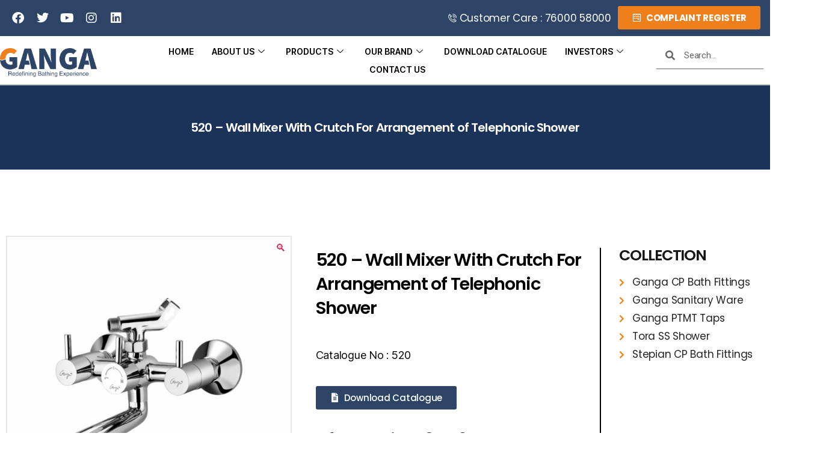

--- FILE ---
content_type: text/html; charset=UTF-8
request_url: https://gangabathfittings.com/product/520-wall-mixer-with-crutch-for-arrangement-of-telephonic-shower/
body_size: 31385
content:
<!DOCTYPE html>
<html lang="en-US">
<head>
	<meta charset="UTF-8">
	<meta name="viewport" content="width=device-width, initial-scale=1.0, viewport-fit=cover" />		<title>520 &#8211; Wall Mixer With Crutch For  Arrangement of Telephonic Shower &#8211; Welcome to Ganga Bath Fittings Limited</title>
<meta name='robots' content='max-image-preview:large' />
<script>
window._wpemojiSettings = {"baseUrl":"https:\/\/s.w.org\/images\/core\/emoji\/15.0.3\/72x72\/","ext":".png","svgUrl":"https:\/\/s.w.org\/images\/core\/emoji\/15.0.3\/svg\/","svgExt":".svg","source":{"concatemoji":"https:\/\/gangabathfittings.com\/wp-includes\/js\/wp-emoji-release.min.js?ver=6a838fe86136c4aaaa6848e5f2dc87af"}};
/*! This file is auto-generated */
!function(i,n){var o,s,e;function c(e){try{var t={supportTests:e,timestamp:(new Date).valueOf()};sessionStorage.setItem(o,JSON.stringify(t))}catch(e){}}function p(e,t,n){e.clearRect(0,0,e.canvas.width,e.canvas.height),e.fillText(t,0,0);var t=new Uint32Array(e.getImageData(0,0,e.canvas.width,e.canvas.height).data),r=(e.clearRect(0,0,e.canvas.width,e.canvas.height),e.fillText(n,0,0),new Uint32Array(e.getImageData(0,0,e.canvas.width,e.canvas.height).data));return t.every(function(e,t){return e===r[t]})}function u(e,t,n){switch(t){case"flag":return n(e,"\ud83c\udff3\ufe0f\u200d\u26a7\ufe0f","\ud83c\udff3\ufe0f\u200b\u26a7\ufe0f")?!1:!n(e,"\ud83c\uddfa\ud83c\uddf3","\ud83c\uddfa\u200b\ud83c\uddf3")&&!n(e,"\ud83c\udff4\udb40\udc67\udb40\udc62\udb40\udc65\udb40\udc6e\udb40\udc67\udb40\udc7f","\ud83c\udff4\u200b\udb40\udc67\u200b\udb40\udc62\u200b\udb40\udc65\u200b\udb40\udc6e\u200b\udb40\udc67\u200b\udb40\udc7f");case"emoji":return!n(e,"\ud83d\udc26\u200d\u2b1b","\ud83d\udc26\u200b\u2b1b")}return!1}function f(e,t,n){var r="undefined"!=typeof WorkerGlobalScope&&self instanceof WorkerGlobalScope?new OffscreenCanvas(300,150):i.createElement("canvas"),a=r.getContext("2d",{willReadFrequently:!0}),o=(a.textBaseline="top",a.font="600 32px Arial",{});return e.forEach(function(e){o[e]=t(a,e,n)}),o}function t(e){var t=i.createElement("script");t.src=e,t.defer=!0,i.head.appendChild(t)}"undefined"!=typeof Promise&&(o="wpEmojiSettingsSupports",s=["flag","emoji"],n.supports={everything:!0,everythingExceptFlag:!0},e=new Promise(function(e){i.addEventListener("DOMContentLoaded",e,{once:!0})}),new Promise(function(t){var n=function(){try{var e=JSON.parse(sessionStorage.getItem(o));if("object"==typeof e&&"number"==typeof e.timestamp&&(new Date).valueOf()<e.timestamp+604800&&"object"==typeof e.supportTests)return e.supportTests}catch(e){}return null}();if(!n){if("undefined"!=typeof Worker&&"undefined"!=typeof OffscreenCanvas&&"undefined"!=typeof URL&&URL.createObjectURL&&"undefined"!=typeof Blob)try{var e="postMessage("+f.toString()+"("+[JSON.stringify(s),u.toString(),p.toString()].join(",")+"));",r=new Blob([e],{type:"text/javascript"}),a=new Worker(URL.createObjectURL(r),{name:"wpTestEmojiSupports"});return void(a.onmessage=function(e){c(n=e.data),a.terminate(),t(n)})}catch(e){}c(n=f(s,u,p))}t(n)}).then(function(e){for(var t in e)n.supports[t]=e[t],n.supports.everything=n.supports.everything&&n.supports[t],"flag"!==t&&(n.supports.everythingExceptFlag=n.supports.everythingExceptFlag&&n.supports[t]);n.supports.everythingExceptFlag=n.supports.everythingExceptFlag&&!n.supports.flag,n.DOMReady=!1,n.readyCallback=function(){n.DOMReady=!0}}).then(function(){return e}).then(function(){var e;n.supports.everything||(n.readyCallback(),(e=n.source||{}).concatemoji?t(e.concatemoji):e.wpemoji&&e.twemoji&&(t(e.twemoji),t(e.wpemoji)))}))}((window,document),window._wpemojiSettings);
</script>

<style id='wp-emoji-styles-inline-css'>

	img.wp-smiley, img.emoji {
		display: inline !important;
		border: none !important;
		box-shadow: none !important;
		height: 1em !important;
		width: 1em !important;
		margin: 0 0.07em !important;
		vertical-align: -0.1em !important;
		background: none !important;
		padding: 0 !important;
	}
</style>
<link rel='stylesheet' id='wp-block-library-css' href='https://gangabathfittings.com/wp-includes/css/dist/block-library/style.min.css?ver=6a838fe86136c4aaaa6848e5f2dc87af' media='all' />
<style id='classic-theme-styles-inline-css'>
/*! This file is auto-generated */
.wp-block-button__link{color:#fff;background-color:#32373c;border-radius:9999px;box-shadow:none;text-decoration:none;padding:calc(.667em + 2px) calc(1.333em + 2px);font-size:1.125em}.wp-block-file__button{background:#32373c;color:#fff;text-decoration:none}
</style>
<style id='global-styles-inline-css'>
:root{--wp--preset--aspect-ratio--square: 1;--wp--preset--aspect-ratio--4-3: 4/3;--wp--preset--aspect-ratio--3-4: 3/4;--wp--preset--aspect-ratio--3-2: 3/2;--wp--preset--aspect-ratio--2-3: 2/3;--wp--preset--aspect-ratio--16-9: 16/9;--wp--preset--aspect-ratio--9-16: 9/16;--wp--preset--color--black: #000000;--wp--preset--color--cyan-bluish-gray: #abb8c3;--wp--preset--color--white: #ffffff;--wp--preset--color--pale-pink: #f78da7;--wp--preset--color--vivid-red: #cf2e2e;--wp--preset--color--luminous-vivid-orange: #ff6900;--wp--preset--color--luminous-vivid-amber: #fcb900;--wp--preset--color--light-green-cyan: #7bdcb5;--wp--preset--color--vivid-green-cyan: #00d084;--wp--preset--color--pale-cyan-blue: #8ed1fc;--wp--preset--color--vivid-cyan-blue: #0693e3;--wp--preset--color--vivid-purple: #9b51e0;--wp--preset--color--accent: #cd2653;--wp--preset--color--primary: #000000;--wp--preset--color--secondary: #6d6d6d;--wp--preset--color--subtle-background: #dcd7ca;--wp--preset--color--background: #fff;--wp--preset--gradient--vivid-cyan-blue-to-vivid-purple: linear-gradient(135deg,rgba(6,147,227,1) 0%,rgb(155,81,224) 100%);--wp--preset--gradient--light-green-cyan-to-vivid-green-cyan: linear-gradient(135deg,rgb(122,220,180) 0%,rgb(0,208,130) 100%);--wp--preset--gradient--luminous-vivid-amber-to-luminous-vivid-orange: linear-gradient(135deg,rgba(252,185,0,1) 0%,rgba(255,105,0,1) 100%);--wp--preset--gradient--luminous-vivid-orange-to-vivid-red: linear-gradient(135deg,rgba(255,105,0,1) 0%,rgb(207,46,46) 100%);--wp--preset--gradient--very-light-gray-to-cyan-bluish-gray: linear-gradient(135deg,rgb(238,238,238) 0%,rgb(169,184,195) 100%);--wp--preset--gradient--cool-to-warm-spectrum: linear-gradient(135deg,rgb(74,234,220) 0%,rgb(151,120,209) 20%,rgb(207,42,186) 40%,rgb(238,44,130) 60%,rgb(251,105,98) 80%,rgb(254,248,76) 100%);--wp--preset--gradient--blush-light-purple: linear-gradient(135deg,rgb(255,206,236) 0%,rgb(152,150,240) 100%);--wp--preset--gradient--blush-bordeaux: linear-gradient(135deg,rgb(254,205,165) 0%,rgb(254,45,45) 50%,rgb(107,0,62) 100%);--wp--preset--gradient--luminous-dusk: linear-gradient(135deg,rgb(255,203,112) 0%,rgb(199,81,192) 50%,rgb(65,88,208) 100%);--wp--preset--gradient--pale-ocean: linear-gradient(135deg,rgb(255,245,203) 0%,rgb(182,227,212) 50%,rgb(51,167,181) 100%);--wp--preset--gradient--electric-grass: linear-gradient(135deg,rgb(202,248,128) 0%,rgb(113,206,126) 100%);--wp--preset--gradient--midnight: linear-gradient(135deg,rgb(2,3,129) 0%,rgb(40,116,252) 100%);--wp--preset--font-size--small: 18px;--wp--preset--font-size--medium: 20px;--wp--preset--font-size--large: 26.25px;--wp--preset--font-size--x-large: 42px;--wp--preset--font-size--normal: 21px;--wp--preset--font-size--larger: 32px;--wp--preset--spacing--20: 0.44rem;--wp--preset--spacing--30: 0.67rem;--wp--preset--spacing--40: 1rem;--wp--preset--spacing--50: 1.5rem;--wp--preset--spacing--60: 2.25rem;--wp--preset--spacing--70: 3.38rem;--wp--preset--spacing--80: 5.06rem;--wp--preset--shadow--natural: 6px 6px 9px rgba(0, 0, 0, 0.2);--wp--preset--shadow--deep: 12px 12px 50px rgba(0, 0, 0, 0.4);--wp--preset--shadow--sharp: 6px 6px 0px rgba(0, 0, 0, 0.2);--wp--preset--shadow--outlined: 6px 6px 0px -3px rgba(255, 255, 255, 1), 6px 6px rgba(0, 0, 0, 1);--wp--preset--shadow--crisp: 6px 6px 0px rgba(0, 0, 0, 1);}:where(.is-layout-flex){gap: 0.5em;}:where(.is-layout-grid){gap: 0.5em;}body .is-layout-flex{display: flex;}.is-layout-flex{flex-wrap: wrap;align-items: center;}.is-layout-flex > :is(*, div){margin: 0;}body .is-layout-grid{display: grid;}.is-layout-grid > :is(*, div){margin: 0;}:where(.wp-block-columns.is-layout-flex){gap: 2em;}:where(.wp-block-columns.is-layout-grid){gap: 2em;}:where(.wp-block-post-template.is-layout-flex){gap: 1.25em;}:where(.wp-block-post-template.is-layout-grid){gap: 1.25em;}.has-black-color{color: var(--wp--preset--color--black) !important;}.has-cyan-bluish-gray-color{color: var(--wp--preset--color--cyan-bluish-gray) !important;}.has-white-color{color: var(--wp--preset--color--white) !important;}.has-pale-pink-color{color: var(--wp--preset--color--pale-pink) !important;}.has-vivid-red-color{color: var(--wp--preset--color--vivid-red) !important;}.has-luminous-vivid-orange-color{color: var(--wp--preset--color--luminous-vivid-orange) !important;}.has-luminous-vivid-amber-color{color: var(--wp--preset--color--luminous-vivid-amber) !important;}.has-light-green-cyan-color{color: var(--wp--preset--color--light-green-cyan) !important;}.has-vivid-green-cyan-color{color: var(--wp--preset--color--vivid-green-cyan) !important;}.has-pale-cyan-blue-color{color: var(--wp--preset--color--pale-cyan-blue) !important;}.has-vivid-cyan-blue-color{color: var(--wp--preset--color--vivid-cyan-blue) !important;}.has-vivid-purple-color{color: var(--wp--preset--color--vivid-purple) !important;}.has-black-background-color{background-color: var(--wp--preset--color--black) !important;}.has-cyan-bluish-gray-background-color{background-color: var(--wp--preset--color--cyan-bluish-gray) !important;}.has-white-background-color{background-color: var(--wp--preset--color--white) !important;}.has-pale-pink-background-color{background-color: var(--wp--preset--color--pale-pink) !important;}.has-vivid-red-background-color{background-color: var(--wp--preset--color--vivid-red) !important;}.has-luminous-vivid-orange-background-color{background-color: var(--wp--preset--color--luminous-vivid-orange) !important;}.has-luminous-vivid-amber-background-color{background-color: var(--wp--preset--color--luminous-vivid-amber) !important;}.has-light-green-cyan-background-color{background-color: var(--wp--preset--color--light-green-cyan) !important;}.has-vivid-green-cyan-background-color{background-color: var(--wp--preset--color--vivid-green-cyan) !important;}.has-pale-cyan-blue-background-color{background-color: var(--wp--preset--color--pale-cyan-blue) !important;}.has-vivid-cyan-blue-background-color{background-color: var(--wp--preset--color--vivid-cyan-blue) !important;}.has-vivid-purple-background-color{background-color: var(--wp--preset--color--vivid-purple) !important;}.has-black-border-color{border-color: var(--wp--preset--color--black) !important;}.has-cyan-bluish-gray-border-color{border-color: var(--wp--preset--color--cyan-bluish-gray) !important;}.has-white-border-color{border-color: var(--wp--preset--color--white) !important;}.has-pale-pink-border-color{border-color: var(--wp--preset--color--pale-pink) !important;}.has-vivid-red-border-color{border-color: var(--wp--preset--color--vivid-red) !important;}.has-luminous-vivid-orange-border-color{border-color: var(--wp--preset--color--luminous-vivid-orange) !important;}.has-luminous-vivid-amber-border-color{border-color: var(--wp--preset--color--luminous-vivid-amber) !important;}.has-light-green-cyan-border-color{border-color: var(--wp--preset--color--light-green-cyan) !important;}.has-vivid-green-cyan-border-color{border-color: var(--wp--preset--color--vivid-green-cyan) !important;}.has-pale-cyan-blue-border-color{border-color: var(--wp--preset--color--pale-cyan-blue) !important;}.has-vivid-cyan-blue-border-color{border-color: var(--wp--preset--color--vivid-cyan-blue) !important;}.has-vivid-purple-border-color{border-color: var(--wp--preset--color--vivid-purple) !important;}.has-vivid-cyan-blue-to-vivid-purple-gradient-background{background: var(--wp--preset--gradient--vivid-cyan-blue-to-vivid-purple) !important;}.has-light-green-cyan-to-vivid-green-cyan-gradient-background{background: var(--wp--preset--gradient--light-green-cyan-to-vivid-green-cyan) !important;}.has-luminous-vivid-amber-to-luminous-vivid-orange-gradient-background{background: var(--wp--preset--gradient--luminous-vivid-amber-to-luminous-vivid-orange) !important;}.has-luminous-vivid-orange-to-vivid-red-gradient-background{background: var(--wp--preset--gradient--luminous-vivid-orange-to-vivid-red) !important;}.has-very-light-gray-to-cyan-bluish-gray-gradient-background{background: var(--wp--preset--gradient--very-light-gray-to-cyan-bluish-gray) !important;}.has-cool-to-warm-spectrum-gradient-background{background: var(--wp--preset--gradient--cool-to-warm-spectrum) !important;}.has-blush-light-purple-gradient-background{background: var(--wp--preset--gradient--blush-light-purple) !important;}.has-blush-bordeaux-gradient-background{background: var(--wp--preset--gradient--blush-bordeaux) !important;}.has-luminous-dusk-gradient-background{background: var(--wp--preset--gradient--luminous-dusk) !important;}.has-pale-ocean-gradient-background{background: var(--wp--preset--gradient--pale-ocean) !important;}.has-electric-grass-gradient-background{background: var(--wp--preset--gradient--electric-grass) !important;}.has-midnight-gradient-background{background: var(--wp--preset--gradient--midnight) !important;}.has-small-font-size{font-size: var(--wp--preset--font-size--small) !important;}.has-medium-font-size{font-size: var(--wp--preset--font-size--medium) !important;}.has-large-font-size{font-size: var(--wp--preset--font-size--large) !important;}.has-x-large-font-size{font-size: var(--wp--preset--font-size--x-large) !important;}
:where(.wp-block-post-template.is-layout-flex){gap: 1.25em;}:where(.wp-block-post-template.is-layout-grid){gap: 1.25em;}
:where(.wp-block-columns.is-layout-flex){gap: 2em;}:where(.wp-block-columns.is-layout-grid){gap: 2em;}
:root :where(.wp-block-pullquote){font-size: 1.5em;line-height: 1.6;}
</style>
<link rel='stylesheet' id='photoswipe-css' href='https://gangabathfittings.com/wp-content/plugins/woocommerce/assets/css/photoswipe/photoswipe.min.css?ver=9.0.1' media='all' />
<link rel='stylesheet' id='photoswipe-default-skin-css' href='https://gangabathfittings.com/wp-content/plugins/woocommerce/assets/css/photoswipe/default-skin/default-skin.min.css?ver=9.0.1' media='all' />
<link rel='stylesheet' id='woocommerce-layout-css' href='https://gangabathfittings.com/wp-content/plugins/woocommerce/assets/css/woocommerce-layout.css?ver=9.0.1' media='all' />
<link rel='stylesheet' id='woocommerce-smallscreen-css' href='https://gangabathfittings.com/wp-content/plugins/woocommerce/assets/css/woocommerce-smallscreen.css?ver=9.0.1' media='only screen and (max-width: 768px)' />
<link rel='stylesheet' id='woocommerce-general-css' href='//gangabathfittings.com/wp-content/plugins/woocommerce/assets/css/twenty-twenty.css?ver=9.0.1' media='all' />
<style id='woocommerce-inline-inline-css'>
.woocommerce form .form-row .required { visibility: visible; }
</style>
<link rel='stylesheet' id='cmplz-general-css' href='https://gangabathfittings.com/wp-content/plugins/complianz-gdpr/assets/css/cookieblocker.min.css?ver=1718880278' media='all' />
<link rel='stylesheet' id='twentytwenty-style-css' href='https://gangabathfittings.com/wp-content/themes/twentytwenty/style.css?ver=2.6' media='all' />
<style id='twentytwenty-style-inline-css'>
.color-accent,.color-accent-hover:hover,.color-accent-hover:focus,:root .has-accent-color,.has-drop-cap:not(:focus):first-letter,.wp-block-button.is-style-outline,a { color: #cd2653; }blockquote,.border-color-accent,.border-color-accent-hover:hover,.border-color-accent-hover:focus { border-color: #cd2653; }button,.button,.faux-button,.wp-block-button__link,.wp-block-file .wp-block-file__button,input[type="button"],input[type="reset"],input[type="submit"],.bg-accent,.bg-accent-hover:hover,.bg-accent-hover:focus,:root .has-accent-background-color,.comment-reply-link { background-color: #cd2653; }.fill-children-accent,.fill-children-accent * { fill: #cd2653; }body,.entry-title a,:root .has-primary-color { color: #000000; }:root .has-primary-background-color { background-color: #000000; }cite,figcaption,.wp-caption-text,.post-meta,.entry-content .wp-block-archives li,.entry-content .wp-block-categories li,.entry-content .wp-block-latest-posts li,.wp-block-latest-comments__comment-date,.wp-block-latest-posts__post-date,.wp-block-embed figcaption,.wp-block-image figcaption,.wp-block-pullquote cite,.comment-metadata,.comment-respond .comment-notes,.comment-respond .logged-in-as,.pagination .dots,.entry-content hr:not(.has-background),hr.styled-separator,:root .has-secondary-color { color: #6d6d6d; }:root .has-secondary-background-color { background-color: #6d6d6d; }pre,fieldset,input,textarea,table,table *,hr { border-color: #dcd7ca; }caption,code,code,kbd,samp,.wp-block-table.is-style-stripes tbody tr:nth-child(odd),:root .has-subtle-background-background-color { background-color: #dcd7ca; }.wp-block-table.is-style-stripes { border-bottom-color: #dcd7ca; }.wp-block-latest-posts.is-grid li { border-top-color: #dcd7ca; }:root .has-subtle-background-color { color: #dcd7ca; }body:not(.overlay-header) .primary-menu > li > a,body:not(.overlay-header) .primary-menu > li > .icon,.modal-menu a,.footer-menu a, .footer-widgets a:where(:not(.wp-block-button__link)),#site-footer .wp-block-button.is-style-outline,.wp-block-pullquote:before,.singular:not(.overlay-header) .entry-header a,.archive-header a,.header-footer-group .color-accent,.header-footer-group .color-accent-hover:hover { color: #cd2653; }.social-icons a,#site-footer button:not(.toggle),#site-footer .button,#site-footer .faux-button,#site-footer .wp-block-button__link,#site-footer .wp-block-file__button,#site-footer input[type="button"],#site-footer input[type="reset"],#site-footer input[type="submit"] { background-color: #cd2653; }.header-footer-group,body:not(.overlay-header) #site-header .toggle,.menu-modal .toggle { color: #000000; }body:not(.overlay-header) .primary-menu ul { background-color: #000000; }body:not(.overlay-header) .primary-menu > li > ul:after { border-bottom-color: #000000; }body:not(.overlay-header) .primary-menu ul ul:after { border-left-color: #000000; }.site-description,body:not(.overlay-header) .toggle-inner .toggle-text,.widget .post-date,.widget .rss-date,.widget_archive li,.widget_categories li,.widget cite,.widget_pages li,.widget_meta li,.widget_nav_menu li,.powered-by-wordpress,.footer-credits .privacy-policy,.to-the-top,.singular .entry-header .post-meta,.singular:not(.overlay-header) .entry-header .post-meta a { color: #6d6d6d; }.header-footer-group pre,.header-footer-group fieldset,.header-footer-group input,.header-footer-group textarea,.header-footer-group table,.header-footer-group table *,.footer-nav-widgets-wrapper,#site-footer,.menu-modal nav *,.footer-widgets-outer-wrapper,.footer-top { border-color: #dcd7ca; }.header-footer-group table caption,body:not(.overlay-header) .header-inner .toggle-wrapper::before { background-color: #dcd7ca; }
</style>
<link rel='stylesheet' id='twentytwenty-fonts-css' href='https://gangabathfittings.com/wp-content/themes/twentytwenty/assets/css/font-inter.css?ver=2.6' media='all' />
<link rel='stylesheet' id='twentytwenty-print-style-css' href='https://gangabathfittings.com/wp-content/themes/twentytwenty/print.css?ver=2.6' media='print' />
<link rel='stylesheet' id='elementor-icons-css' href='https://gangabathfittings.com/wp-content/plugins/elementor/assets/lib/eicons/css/elementor-icons.min.css?ver=5.30.0' media='all' />
<link rel='stylesheet' id='elementor-frontend-css' href='https://gangabathfittings.com/wp-content/plugins/elementor/assets/css/frontend-lite.min.css?ver=3.22.1' media='all' />
<link rel='stylesheet' id='swiper-css' href='https://gangabathfittings.com/wp-content/plugins/elementor/assets/lib/swiper/v8/css/swiper.min.css?ver=8.4.5' media='all' />
<link rel='stylesheet' id='elementor-post-15-css' href='https://gangabathfittings.com/wp-content/uploads/elementor/css/post-15.css?ver=1728302832' media='all' />
<link rel='stylesheet' id='powerpack-frontend-css' href='https://gangabathfittings.com/wp-content/plugins/powerpack-elements/assets/css/min/frontend.min.css?ver=2.9.14' media='all' />
<link rel='stylesheet' id='elementor-pro-css' href='https://gangabathfittings.com/wp-content/plugins/elementor-pro/assets/css/frontend-lite.min.css?ver=3.12.2' media='all' />
<link rel='stylesheet' id='elementor-global-css' href='https://gangabathfittings.com/wp-content/uploads/elementor/css/global.css?ver=1728302837' media='all' />
<link rel='stylesheet' id='elementor-post-17-css' href='https://gangabathfittings.com/wp-content/uploads/elementor/css/post-17.css?ver=1728302837' media='all' />
<link rel='stylesheet' id='elementor-post-435-css' href='https://gangabathfittings.com/wp-content/uploads/elementor/css/post-435.css?ver=1754480060' media='all' />
<link rel='stylesheet' id='elementor-post-392-css' href='https://gangabathfittings.com/wp-content/uploads/elementor/css/post-392.css?ver=1759747164' media='all' />
<link rel='stylesheet' id='elementor-icons-ekiticons-css' href='https://gangabathfittings.com/wp-content/plugins/elementskit-lite/modules/elementskit-icon-pack/assets/css/ekiticons.css?ver=3.2.0' media='all' />
<link rel='stylesheet' id='elementskit-parallax-style-css' href='https://gangabathfittings.com/wp-content/plugins/elementskit/modules/parallax/assets/css/style.css?ver=3.2.0' media='all' />
<link rel='stylesheet' id='ekit-widget-styles-css' href='https://gangabathfittings.com/wp-content/plugins/elementskit-lite/widgets/init/assets/css/widget-styles.css?ver=3.2.0' media='all' />
<link rel='stylesheet' id='ekit-widget-styles-pro-css' href='https://gangabathfittings.com/wp-content/plugins/elementskit/widgets/init/assets/css/widget-styles-pro.css?ver=3.2.0' media='all' />
<link rel='stylesheet' id='ekit-responsive-css' href='https://gangabathfittings.com/wp-content/plugins/elementskit-lite/widgets/init/assets/css/responsive.css?ver=3.2.0' media='all' />
<link rel='stylesheet' id='site-reviews-css' href='https://gangabathfittings.com/wp-content/plugins/site-reviews/assets/styles/default.css?ver=6.11.8' media='all' />
<style id='site-reviews-inline-css'>
.glsr-star-empty,.glsr-star-rating--stars[class*=" s"]>span{background-image:url(https://gangabathfittings.com/wp-content/plugins/site-reviews/assets/images/stars/default/star-empty.svg)!important}.glsr-field-is-invalid .glsr-star-rating--stars[class*=" s"]>span{background-image:url(https://gangabathfittings.com/wp-content/plugins/site-reviews/assets/images/stars/default/star-error.svg)!important}.glsr-star-half{background-image:url(https://gangabathfittings.com/wp-content/plugins/site-reviews/assets/images/stars/default/star-half.svg)!important}.glsr-star-full,.glsr-star-rating--stars[class*=" s"]>span.gl-active,.glsr-star-rating--stars[class*=" s"]>span.gl-active.gl-selected{background-image:url(https://gangabathfittings.com/wp-content/plugins/site-reviews/assets/images/stars/default/star-full.svg)!important}

</style>
<link rel='stylesheet' id='wp-add-custom-css-css' href='https://gangabathfittings.com?display_custom_css=css&#038;ver=6.6.2' media='all' />
<link rel='stylesheet' id='ekit-particles-css' href='https://gangabathfittings.com/wp-content/plugins/elementskit/modules/particles/assets/css/particles.css?ver=3.2.0' media='all' />
<link rel='stylesheet' id='google-fonts-1-css' href='https://fonts.googleapis.com/css?family=Poppins%3A100%2C100italic%2C200%2C200italic%2C300%2C300italic%2C400%2C400italic%2C500%2C500italic%2C600%2C600italic%2C700%2C700italic%2C800%2C800italic%2C900%2C900italic%7CRoboto%3A100%2C100italic%2C200%2C200italic%2C300%2C300italic%2C400%2C400italic%2C500%2C500italic%2C600%2C600italic%2C700%2C700italic%2C800%2C800italic%2C900%2C900italic&#038;display=swap&#038;ver=6.6.2' media='all' />
<link rel='stylesheet' id='elementor-icons-shared-0-css' href='https://gangabathfittings.com/wp-content/plugins/elementor/assets/lib/font-awesome/css/fontawesome.min.css?ver=5.15.3' media='all' />
<link rel='stylesheet' id='elementor-icons-fa-brands-css' href='https://gangabathfittings.com/wp-content/plugins/elementor/assets/lib/font-awesome/css/brands.min.css?ver=5.15.3' media='all' />
<link rel='stylesheet' id='elementor-icons-fa-solid-css' href='https://gangabathfittings.com/wp-content/plugins/elementor/assets/lib/font-awesome/css/solid.min.css?ver=5.15.3' media='all' />
<link rel="preconnect" href="https://fonts.gstatic.com/" crossorigin><script id="jquery-core-js-extra">
var bdthemes_magic_copy_ajax = {"post_id":"1685","ajax_url":"https:\/\/gangabathfittings.com\/wp-admin\/admin-ajax.php","ajax_nonce":"7f4167c6bc"};
var pp = {"ajax_url":"https:\/\/gangabathfittings.com\/wp-admin\/admin-ajax.php"};
</script>
<script src="https://gangabathfittings.com/wp-includes/js/jquery/jquery.min.js?ver=3.7.1" id="jquery-core-js"></script>
<script src="https://gangabathfittings.com/wp-includes/js/jquery/jquery-migrate.min.js?ver=3.4.1" id="jquery-migrate-js"></script>
<script src="https://gangabathfittings.com/wp-content/plugins/disable-right-click-images/script.js?ver=1.0.1" id="disablerightclickimages-js"></script>
<script src="https://gangabathfittings.com/wp-content/plugins/woocommerce/assets/js/jquery-blockui/jquery.blockUI.min.js?ver=2.7.0-wc.9.0.1" id="jquery-blockui-js" defer data-wp-strategy="defer"></script>
<script id="wc-add-to-cart-js-extra">
var wc_add_to_cart_params = {"ajax_url":"\/wp-admin\/admin-ajax.php","wc_ajax_url":"\/?wc-ajax=%%endpoint%%&elementor_page_id=1685","i18n_view_cart":"View cart","cart_url":"https:\/\/gangabathfittings.com","is_cart":"","cart_redirect_after_add":"no"};
</script>
<script src="https://gangabathfittings.com/wp-content/plugins/woocommerce/assets/js/frontend/add-to-cart.min.js?ver=9.0.1" id="wc-add-to-cart-js" defer data-wp-strategy="defer"></script>
<script src="https://gangabathfittings.com/wp-content/plugins/woocommerce/assets/js/zoom/jquery.zoom.min.js?ver=1.7.21-wc.9.0.1" id="zoom-js" defer data-wp-strategy="defer"></script>
<script src="https://gangabathfittings.com/wp-content/plugins/woocommerce/assets/js/flexslider/jquery.flexslider.min.js?ver=2.7.2-wc.9.0.1" id="flexslider-js" defer data-wp-strategy="defer"></script>
<script src="https://gangabathfittings.com/wp-content/plugins/woocommerce/assets/js/photoswipe/photoswipe.min.js?ver=4.1.1-wc.9.0.1" id="photoswipe-js" defer data-wp-strategy="defer"></script>
<script src="https://gangabathfittings.com/wp-content/plugins/woocommerce/assets/js/photoswipe/photoswipe-ui-default.min.js?ver=4.1.1-wc.9.0.1" id="photoswipe-ui-default-js" defer data-wp-strategy="defer"></script>
<script id="wc-single-product-js-extra">
var wc_single_product_params = {"i18n_required_rating_text":"Please select a rating","review_rating_required":"yes","flexslider":{"rtl":false,"animation":"slide","smoothHeight":true,"directionNav":false,"controlNav":"thumbnails","slideshow":false,"animationSpeed":500,"animationLoop":false,"allowOneSlide":false},"zoom_enabled":"1","zoom_options":[],"photoswipe_enabled":"1","photoswipe_options":{"shareEl":false,"closeOnScroll":false,"history":false,"hideAnimationDuration":0,"showAnimationDuration":0},"flexslider_enabled":"1"};
</script>
<script src="https://gangabathfittings.com/wp-content/plugins/woocommerce/assets/js/frontend/single-product.min.js?ver=9.0.1" id="wc-single-product-js" defer data-wp-strategy="defer"></script>
<script src="https://gangabathfittings.com/wp-content/plugins/woocommerce/assets/js/js-cookie/js.cookie.min.js?ver=2.1.4-wc.9.0.1" id="js-cookie-js" defer data-wp-strategy="defer"></script>
<script id="woocommerce-js-extra">
var woocommerce_params = {"ajax_url":"\/wp-admin\/admin-ajax.php","wc_ajax_url":"\/?wc-ajax=%%endpoint%%&elementor_page_id=1685"};
</script>
<script src="https://gangabathfittings.com/wp-content/plugins/woocommerce/assets/js/frontend/woocommerce.min.js?ver=9.0.1" id="woocommerce-js" defer data-wp-strategy="defer"></script>
<script src="https://gangabathfittings.com/wp-content/themes/twentytwenty/assets/js/index.js?ver=2.6" id="twentytwenty-js-js" defer data-wp-strategy="defer"></script>
<script src="https://gangabathfittings.com/wp-content/plugins/elementskit/modules/parallax/assets/js/jarallax.js?ver=3.2.0" id="jarallax-js"></script>
<link rel="https://api.w.org/" href="https://gangabathfittings.com/wp-json/" /><link rel="alternate" title="JSON" type="application/json" href="https://gangabathfittings.com/wp-json/wp/v2/product/1685" /><link rel="EditURI" type="application/rsd+xml" title="RSD" href="https://gangabathfittings.com/xmlrpc.php?rsd" />
<link rel="canonical" href="https://gangabathfittings.com/product/520-wall-mixer-with-crutch-for-arrangement-of-telephonic-shower/" />
<link rel="alternate" title="oEmbed (JSON)" type="application/json+oembed" href="https://gangabathfittings.com/wp-json/oembed/1.0/embed?url=https%3A%2F%2Fgangabathfittings.com%2Fproduct%2F520-wall-mixer-with-crutch-for-arrangement-of-telephonic-shower%2F" />
<link rel="alternate" title="oEmbed (XML)" type="text/xml+oembed" href="https://gangabathfittings.com/wp-json/oembed/1.0/embed?url=https%3A%2F%2Fgangabathfittings.com%2Fproduct%2F520-wall-mixer-with-crutch-for-arrangement-of-telephonic-shower%2F&#038;format=xml" />
<!-- Google Tag Manager -->
<script>(function(w,d,s,l,i){w[l]=w[l]||[];w[l].push({'gtm.start':
new Date().getTime(),event:'gtm.js'});var f=d.getElementsByTagName(s)[0],
j=d.createElement(s),dl=l!='dataLayer'?'&l='+l:'';j.async=true;j.src=
'https://www.googletagmanager.com/gtm.js?id='+i+dl;f.parentNode.insertBefore(j,f);
})(window,document,'script','dataLayer','GTM-WCQSHGB');</script>
<!-- End Google Tag Manager -->


	<script>document.documentElement.className = document.documentElement.className.replace( 'no-js', 'js' );</script>
	  	<noscript><style>.woocommerce-product-gallery{ opacity: 1 !important; }</style></noscript>
	<meta name="generator" content="Elementor 3.22.1; features: e_optimized_assets_loading, e_optimized_css_loading, additional_custom_breakpoints; settings: css_print_method-external, google_font-enabled, font_display-swap">

			<script type="text/javascript">
				var elementskit_module_parallax_url = "https://gangabathfittings.com/wp-content/plugins/elementskit/modules/parallax/"
			</script>
		<style id="custom-background-css">
body.custom-background { background-color: #fff; }
</style>
	<meta name="generator" content="Powered by Slider Revolution 6.6.13 - responsive, Mobile-Friendly Slider Plugin for WordPress with comfortable drag and drop interface." />
<link rel="icon" href="https://gangabathfittings.com/wp-content/uploads/2023/05/favicon-1-100x100.png" sizes="32x32" />
<link rel="icon" href="https://gangabathfittings.com/wp-content/uploads/2023/05/favicon-1-300x300.png" sizes="192x192" />
<link rel="apple-touch-icon" href="https://gangabathfittings.com/wp-content/uploads/2023/05/favicon-1-300x300.png" />
<meta name="msapplication-TileImage" content="https://gangabathfittings.com/wp-content/uploads/2023/05/favicon-1-300x300.png" />
<script>function setREVStartSize(e){
			//window.requestAnimationFrame(function() {
				window.RSIW = window.RSIW===undefined ? window.innerWidth : window.RSIW;
				window.RSIH = window.RSIH===undefined ? window.innerHeight : window.RSIH;
				try {
					var pw = document.getElementById(e.c).parentNode.offsetWidth,
						newh;
					pw = pw===0 || isNaN(pw) || (e.l=="fullwidth" || e.layout=="fullwidth") ? window.RSIW : pw;
					e.tabw = e.tabw===undefined ? 0 : parseInt(e.tabw);
					e.thumbw = e.thumbw===undefined ? 0 : parseInt(e.thumbw);
					e.tabh = e.tabh===undefined ? 0 : parseInt(e.tabh);
					e.thumbh = e.thumbh===undefined ? 0 : parseInt(e.thumbh);
					e.tabhide = e.tabhide===undefined ? 0 : parseInt(e.tabhide);
					e.thumbhide = e.thumbhide===undefined ? 0 : parseInt(e.thumbhide);
					e.mh = e.mh===undefined || e.mh=="" || e.mh==="auto" ? 0 : parseInt(e.mh,0);
					if(e.layout==="fullscreen" || e.l==="fullscreen")
						newh = Math.max(e.mh,window.RSIH);
					else{
						e.gw = Array.isArray(e.gw) ? e.gw : [e.gw];
						for (var i in e.rl) if (e.gw[i]===undefined || e.gw[i]===0) e.gw[i] = e.gw[i-1];
						e.gh = e.el===undefined || e.el==="" || (Array.isArray(e.el) && e.el.length==0)? e.gh : e.el;
						e.gh = Array.isArray(e.gh) ? e.gh : [e.gh];
						for (var i in e.rl) if (e.gh[i]===undefined || e.gh[i]===0) e.gh[i] = e.gh[i-1];
											
						var nl = new Array(e.rl.length),
							ix = 0,
							sl;
						e.tabw = e.tabhide>=pw ? 0 : e.tabw;
						e.thumbw = e.thumbhide>=pw ? 0 : e.thumbw;
						e.tabh = e.tabhide>=pw ? 0 : e.tabh;
						e.thumbh = e.thumbhide>=pw ? 0 : e.thumbh;
						for (var i in e.rl) nl[i] = e.rl[i]<window.RSIW ? 0 : e.rl[i];
						sl = nl[0];
						for (var i in nl) if (sl>nl[i] && nl[i]>0) { sl = nl[i]; ix=i;}
						var m = pw>(e.gw[ix]+e.tabw+e.thumbw) ? 1 : (pw-(e.tabw+e.thumbw)) / (e.gw[ix]);
						newh =  (e.gh[ix] * m) + (e.tabh + e.thumbh);
					}
					var el = document.getElementById(e.c);
					if (el!==null && el) el.style.height = newh+"px";
					el = document.getElementById(e.c+"_wrapper");
					if (el!==null && el) {
						el.style.height = newh+"px";
						el.style.display = "block";
					}
				} catch(e){
					console.log("Failure at Presize of Slider:" + e)
				}
			//});
		  };</script>
		<style id="wp-custom-css">
			.elementor-17 .elementor-element.elementor-element-091d58b:not(.elementor-motion-effects-element-type-background), .elementor-17 .elementor-element.elementor-element-091d58b > .elementor-motion-effects-container > .elementor-motion-effects-layer {
    background-color: #FFFFFF;
    z-index: 500;
}

.icwp_wpsf_site_badge.floating_badge {
    background-color: rgba(241, 241, 241, 0.99);
    border-radius: 5px;
    bottom: 9px;
    box-shadow: 2px 2px 4px rgba(0, 0, 0, 0.47);
    box-sizing: content-box;
    color: #000000;
    height: 33px;
    left: 9px;
    opacity: 0.7;
    padding: 7px;
    position: fixed;
    text-align: left;
    width: auto;
    z-index: 10000;
    text-wrap: none;
    -webkit-transition: width 0.25s;
    transition: width 1.25s;
    transition-delay: 1s;
    visibility: hidden;
}		</style>
		</head>
<body data-rsssl=1 class="product-template-default single single-product postid-1685 custom-background wp-embed-responsive theme-twentytwenty woocommerce woocommerce-page woocommerce-no-js singular enable-search-modal has-post-thumbnail has-single-pagination not-showing-comments show-avatars footer-top-hidden elementor-default elementor-template-full-width elementor-kit-15 elementor-page-392">
<a class="skip-link screen-reader-text" href="#site-content">Skip to the content</a><!-- Google Tag Manager (noscript) -->
<noscript><iframe src="https://www.googletagmanager.com/ns.html?id=GTM-WCQSHGB"
height="0" width="0" style="display:none;visibility:hidden"></iframe></noscript>
<!-- End Google Tag Manager (noscript) -->
		<div data-elementor-type="header" data-elementor-id="17" class="elementor elementor-17 elementor-location-header">
					<div class="elementor-section-wrap">
								<section class="elementor-section elementor-top-section elementor-element elementor-element-17ef6df elementor-section-stretched elementor-section-boxed elementor-section-height-default elementor-section-height-default magic-button-disabled-no" data-id="17ef6df" data-element_type="section" data-settings="{&quot;background_background&quot;:&quot;classic&quot;,&quot;stretch_section&quot;:&quot;section-stretched&quot;,&quot;ekit_has_onepagescroll_dot&quot;:&quot;yes&quot;}">
						<div class="elementor-container elementor-column-gap-default">
					<div class="elementor-column elementor-col-33 elementor-top-column elementor-element elementor-element-44778c9" data-id="44778c9" data-element_type="column">
			<div class="elementor-widget-wrap elementor-element-populated">
						<div class="elementor-element elementor-element-84fb51a e-grid-align-left e-grid-align-mobile-center e-grid-align-tablet-right elementor-widget__width-initial elementor-widget-mobile__width-initial elementor-shape-rounded elementor-grid-0 elementor-widget elementor-widget-social-icons" data-id="84fb51a" data-element_type="widget" data-settings="{&quot;ekit_we_effect_on&quot;:&quot;none&quot;}" data-widget_type="social-icons.default">
				<div class="elementor-widget-container">
			<style>/*! elementor - v3.22.0 - 17-06-2024 */
.elementor-widget-social-icons.elementor-grid-0 .elementor-widget-container,.elementor-widget-social-icons.elementor-grid-mobile-0 .elementor-widget-container,.elementor-widget-social-icons.elementor-grid-tablet-0 .elementor-widget-container{line-height:1;font-size:0}.elementor-widget-social-icons:not(.elementor-grid-0):not(.elementor-grid-tablet-0):not(.elementor-grid-mobile-0) .elementor-grid{display:inline-grid}.elementor-widget-social-icons .elementor-grid{grid-column-gap:var(--grid-column-gap,5px);grid-row-gap:var(--grid-row-gap,5px);grid-template-columns:var(--grid-template-columns);justify-content:var(--justify-content,center);justify-items:var(--justify-content,center)}.elementor-icon.elementor-social-icon{font-size:var(--icon-size,25px);line-height:var(--icon-size,25px);width:calc(var(--icon-size, 25px) + 2 * var(--icon-padding, .5em));height:calc(var(--icon-size, 25px) + 2 * var(--icon-padding, .5em))}.elementor-social-icon{--e-social-icon-icon-color:#fff;display:inline-flex;background-color:#69727d;align-items:center;justify-content:center;text-align:center;cursor:pointer}.elementor-social-icon i{color:var(--e-social-icon-icon-color)}.elementor-social-icon svg{fill:var(--e-social-icon-icon-color)}.elementor-social-icon:last-child{margin:0}.elementor-social-icon:hover{opacity:.9;color:#fff}.elementor-social-icon-android{background-color:#a4c639}.elementor-social-icon-apple{background-color:#999}.elementor-social-icon-behance{background-color:#1769ff}.elementor-social-icon-bitbucket{background-color:#205081}.elementor-social-icon-codepen{background-color:#000}.elementor-social-icon-delicious{background-color:#39f}.elementor-social-icon-deviantart{background-color:#05cc47}.elementor-social-icon-digg{background-color:#005be2}.elementor-social-icon-dribbble{background-color:#ea4c89}.elementor-social-icon-elementor{background-color:#d30c5c}.elementor-social-icon-envelope{background-color:#ea4335}.elementor-social-icon-facebook,.elementor-social-icon-facebook-f{background-color:#3b5998}.elementor-social-icon-flickr{background-color:#0063dc}.elementor-social-icon-foursquare{background-color:#2d5be3}.elementor-social-icon-free-code-camp,.elementor-social-icon-freecodecamp{background-color:#006400}.elementor-social-icon-github{background-color:#333}.elementor-social-icon-gitlab{background-color:#e24329}.elementor-social-icon-globe{background-color:#69727d}.elementor-social-icon-google-plus,.elementor-social-icon-google-plus-g{background-color:#dd4b39}.elementor-social-icon-houzz{background-color:#7ac142}.elementor-social-icon-instagram{background-color:#262626}.elementor-social-icon-jsfiddle{background-color:#487aa2}.elementor-social-icon-link{background-color:#818a91}.elementor-social-icon-linkedin,.elementor-social-icon-linkedin-in{background-color:#0077b5}.elementor-social-icon-medium{background-color:#00ab6b}.elementor-social-icon-meetup{background-color:#ec1c40}.elementor-social-icon-mixcloud{background-color:#273a4b}.elementor-social-icon-odnoklassniki{background-color:#f4731c}.elementor-social-icon-pinterest{background-color:#bd081c}.elementor-social-icon-product-hunt{background-color:#da552f}.elementor-social-icon-reddit{background-color:#ff4500}.elementor-social-icon-rss{background-color:#f26522}.elementor-social-icon-shopping-cart{background-color:#4caf50}.elementor-social-icon-skype{background-color:#00aff0}.elementor-social-icon-slideshare{background-color:#0077b5}.elementor-social-icon-snapchat{background-color:#fffc00}.elementor-social-icon-soundcloud{background-color:#f80}.elementor-social-icon-spotify{background-color:#2ebd59}.elementor-social-icon-stack-overflow{background-color:#fe7a15}.elementor-social-icon-steam{background-color:#00adee}.elementor-social-icon-stumbleupon{background-color:#eb4924}.elementor-social-icon-telegram{background-color:#2ca5e0}.elementor-social-icon-threads{background-color:#000}.elementor-social-icon-thumb-tack{background-color:#1aa1d8}.elementor-social-icon-tripadvisor{background-color:#589442}.elementor-social-icon-tumblr{background-color:#35465c}.elementor-social-icon-twitch{background-color:#6441a5}.elementor-social-icon-twitter{background-color:#1da1f2}.elementor-social-icon-viber{background-color:#665cac}.elementor-social-icon-vimeo{background-color:#1ab7ea}.elementor-social-icon-vk{background-color:#45668e}.elementor-social-icon-weibo{background-color:#dd2430}.elementor-social-icon-weixin{background-color:#31a918}.elementor-social-icon-whatsapp{background-color:#25d366}.elementor-social-icon-wordpress{background-color:#21759b}.elementor-social-icon-x-twitter{background-color:#000}.elementor-social-icon-xing{background-color:#026466}.elementor-social-icon-yelp{background-color:#af0606}.elementor-social-icon-youtube{background-color:#cd201f}.elementor-social-icon-500px{background-color:#0099e5}.elementor-shape-rounded .elementor-icon.elementor-social-icon{border-radius:10%}.elementor-shape-circle .elementor-icon.elementor-social-icon{border-radius:50%}</style>		<div class="elementor-social-icons-wrapper elementor-grid">
							<span class="elementor-grid-item">
					<a class="elementor-icon elementor-social-icon elementor-social-icon-facebook elementor-repeater-item-5c80b02" href="https://www.facebook.com/GangaBathFittingLimited/" target="_blank">
						<span class="elementor-screen-only">Facebook</span>
						<i class="fab fa-facebook"></i>					</a>
				</span>
							<span class="elementor-grid-item">
					<a class="elementor-icon elementor-social-icon elementor-social-icon-twitter elementor-repeater-item-98b9cf6" href="https://x.com/GangaBathLtd" target="_blank">
						<span class="elementor-screen-only">Twitter</span>
						<i class="fab fa-twitter"></i>					</a>
				</span>
							<span class="elementor-grid-item">
					<a class="elementor-icon elementor-social-icon elementor-social-icon-youtube elementor-repeater-item-4a464b1" href="https://www.youtube.com/@GangaBathFittings" target="_blank">
						<span class="elementor-screen-only">Youtube</span>
						<i class="fab fa-youtube"></i>					</a>
				</span>
							<span class="elementor-grid-item">
					<a class="elementor-icon elementor-social-icon elementor-social-icon-instagram elementor-repeater-item-b99ad23" href="https://www.instagram.com/ganga_bath_fittings_limited/" target="_blank">
						<span class="elementor-screen-only">Instagram</span>
						<i class="fab fa-instagram"></i>					</a>
				</span>
							<span class="elementor-grid-item">
					<a class="elementor-icon elementor-social-icon elementor-social-icon-linkedin elementor-repeater-item-3560a1c" href="https://www.linkedin.com/company/gangabathfittingslimited/" target="_blank">
						<span class="elementor-screen-only">Linkedin</span>
						<i class="fab fa-linkedin"></i>					</a>
				</span>
					</div>
				</div>
				</div>
					</div>
		</div>
				<div class="elementor-column elementor-col-33 elementor-top-column elementor-element elementor-element-0161318" data-id="0161318" data-element_type="column">
			<div class="elementor-widget-wrap elementor-element-populated">
						<div class="elementor-element elementor-element-05e7a90 elementor-icon-list--layout-inline elementor-align-right elementor-mobile-align-center elementor-widget__width-initial elementor-list-item-link-full_width elementor-widget elementor-widget-icon-list" data-id="05e7a90" data-element_type="widget" data-settings="{&quot;ekit_we_effect_on&quot;:&quot;none&quot;}" data-widget_type="icon-list.default">
				<div class="elementor-widget-container">
			<link rel="stylesheet" href="https://gangabathfittings.com/wp-content/plugins/elementor/assets/css/widget-icon-list.min.css">		<ul class="elementor-icon-list-items elementor-inline-items">
							<li class="elementor-icon-list-item elementor-inline-item">
											<span class="elementor-icon-list-icon">
							<i aria-hidden="true" class="icon icon-phone-call1"></i>						</span>
										<span class="elementor-icon-list-text">Customer Care : 76000 58000</span>
									</li>
						</ul>
				</div>
				</div>
					</div>
		</div>
				<div class="elementor-column elementor-col-33 elementor-top-column elementor-element elementor-element-4d49589" data-id="4d49589" data-element_type="column">
			<div class="elementor-widget-wrap elementor-element-populated">
						<div class="elementor-element elementor-element-18ae42a pp-buttons-valign-bottom pp-buttons-halign-center pp-buttons-stack-none elementor-widget elementor-widget-pp-buttons" data-id="18ae42a" data-element_type="widget" data-settings="{&quot;ekit_we_effect_on&quot;:&quot;none&quot;}" data-widget_type="pp-buttons.default">
				<div class="elementor-widget-container">
					<div class="pp-buttons-group">
											<a href="https://gangabathfittings.com/complain/" target="_blank" class="pp-button elementor-button elementor-size-sm elementor-repeater-item-3bf3471 ">
					<div class="pp-button-content-wrapper">
						<span class="pp-button-content-inner pp-icon-before">
															<span class="pp-buttons-icon-wrapper">
																				<span class="pp-button-icon pp-icon">
												<i class="pp-button-icon fab fa-wpforms" aria-hidden="true"></i>											</span>
																			</span>
																
								<span class="pp-button-title">
									Complaint Register								</span>
													</span>
					</div>
				</a>
										</div>		</div>
				</div>
					</div>
		</div>
					</div>
		</section>
				<section class="elementor-section elementor-top-section elementor-element elementor-element-0e94194 elementor-section-stretched ekit-sticky--top elementor-section-boxed elementor-section-height-default elementor-section-height-default magic-button-disabled-no" data-id="0e94194" data-element_type="section" data-settings="{&quot;stretch_section&quot;:&quot;section-stretched&quot;,&quot;background_background&quot;:&quot;classic&quot;,&quot;ekit_sticky&quot;:&quot;top&quot;,&quot;ekit_sticky_offset&quot;:{&quot;unit&quot;:&quot;px&quot;,&quot;size&quot;:0,&quot;sizes&quot;:[]},&quot;ekit_sticky_on&quot;:&quot;desktop_tablet_mobile&quot;,&quot;ekit_sticky_effect_offset&quot;:{&quot;unit&quot;:&quot;px&quot;,&quot;size&quot;:0,&quot;sizes&quot;:[]},&quot;ekit_has_onepagescroll_dot&quot;:&quot;yes&quot;}">
						<div class="elementor-container elementor-column-gap-no">
					<div class="elementor-column elementor-col-33 elementor-top-column elementor-element elementor-element-28f2b80" data-id="28f2b80" data-element_type="column">
			<div class="elementor-widget-wrap elementor-element-populated">
						<div class="elementor-element elementor-element-190cf07 elementor-widget elementor-widget-image" data-id="190cf07" data-element_type="widget" data-settings="{&quot;ekit_we_effect_on&quot;:&quot;none&quot;}" data-widget_type="image.default">
				<div class="elementor-widget-container">
			<style>/*! elementor - v3.22.0 - 17-06-2024 */
.elementor-widget-image{text-align:center}.elementor-widget-image a{display:inline-block}.elementor-widget-image a img[src$=".svg"]{width:48px}.elementor-widget-image img{vertical-align:middle;display:inline-block}</style>											<a href="https://gangabathfittings.com/">
							<img fetchpriority="high" width="500" height="148" src="https://gangabathfittings.com/wp-content/uploads/2023/05/logo.png" class="attachment-large size-large wp-image-20" alt="" srcset="https://gangabathfittings.com/wp-content/uploads/2023/05/logo.png 500w, https://gangabathfittings.com/wp-content/uploads/2023/05/logo-300x89.png 300w" sizes="(max-width: 500px) 100vw, 500px" />								</a>
													</div>
				</div>
					</div>
		</div>
				<div class="elementor-column elementor-col-33 elementor-top-column elementor-element elementor-element-fe98a19" data-id="fe98a19" data-element_type="column">
			<div class="elementor-widget-wrap elementor-element-populated">
						<div class="elementor-element elementor-element-cc60c05 elementor-widget__width-initial elementor-widget elementor-widget-ekit-nav-menu" data-id="cc60c05" data-element_type="widget" data-settings="{&quot;ekit_we_effect_on&quot;:&quot;none&quot;}" data-widget_type="ekit-nav-menu.default">
				<div class="elementor-widget-container">
			<div class="ekit-wid-con ekit_menu_responsive_tablet" data-hamburger-icon="" data-hamburger-icon-type="icon" data-responsive-breakpoint="1024">            <button class="elementskit-menu-hamburger elementskit-menu-toggler"  type="button" aria-label="hamburger-icon">
                                    <span class="elementskit-menu-hamburger-icon"></span><span class="elementskit-menu-hamburger-icon"></span><span class="elementskit-menu-hamburger-icon"></span>
                            </button>
            <div id="ekit-megamenu-final" class="elementskit-menu-container elementskit-menu-offcanvas-elements elementskit-navbar-nav-default ekit-nav-menu-one-page-no ekit-nav-dropdown-hover"><ul id="menu-final" class="elementskit-navbar-nav elementskit-menu-po-center submenu-click-on-icon"><li id="menu-item-21" class="menu-item menu-item-type-custom menu-item-object-custom menu-item-home menu-item-21 nav-item elementskit-mobile-builder-content" data-vertical-menu=750px><a href="https://gangabathfittings.com/" class="ekit-menu-nav-link">Home</a></li>
<li id="menu-item-24" class="menu-item menu-item-type-custom menu-item-object-custom menu-item-has-children menu-item-24 nav-item elementskit-dropdown-has relative_position elementskit-dropdown-menu-default_width elementskit-mobile-builder-content" data-vertical-menu=750px><a href="#" class="ekit-menu-nav-link ekit-menu-dropdown-toggle">About us<i class="icon icon-down-arrow1 elementskit-submenu-indicator"></i></a>
<ul class="elementskit-dropdown elementskit-submenu-panel">
	<li id="menu-item-514" class="menu-item menu-item-type-custom menu-item-object-custom menu-item-514 nav-item elementskit-mobile-builder-content" data-vertical-menu=750px><a href="https://gangabathfittings.com/who-we-are/" class=" dropdown-item">Who we are</a>	<li id="menu-item-518" class="menu-item menu-item-type-custom menu-item-object-custom menu-item-518 nav-item elementskit-mobile-builder-content" data-vertical-menu=750px><a href="https://gangabathfittings.com/chairman-desk/" class=" dropdown-item">Chairman Desk</a>	<li id="menu-item-519" class="menu-item menu-item-type-custom menu-item-object-custom menu-item-519 nav-item elementskit-mobile-builder-content" data-vertical-menu=750px><a href="https://gangabathfittings.com/quality-policy/" class=" dropdown-item">Quality Policy</a></ul>
</li>
<li id="menu-item-23" class="menu-item menu-item-type-custom menu-item-object-custom menu-item-23 nav-item elementskit-dropdown-has top_position elementskit-dropdown-menu-full_width elementskit-megamenu-has elementskit-mobile-builder-content" data-vertical-menu=""><a href="https://gangabathfittings.com/products/" class="ekit-menu-nav-link">Products<i class="icon icon-down-arrow1 elementskit-submenu-indicator"></i></a><div class="elementskit-megamenu-panel">		<div data-elementor-type="wp-post" data-elementor-id="39" class="elementor elementor-39">
						<section class="elementor-section elementor-top-section elementor-element elementor-element-ef57671 elementor-section-stretched elementor-section-boxed elementor-section-height-default elementor-section-height-default magic-button-disabled-no" data-id="ef57671" data-element_type="section" data-settings="{&quot;background_background&quot;:&quot;classic&quot;,&quot;stretch_section&quot;:&quot;section-stretched&quot;,&quot;ekit_has_onepagescroll_dot&quot;:&quot;yes&quot;}">
						<div class="elementor-container elementor-column-gap-default">
					<div class="elementor-column elementor-col-20 elementor-top-column elementor-element elementor-element-2187558d" data-id="2187558d" data-element_type="column">
			<div class="elementor-widget-wrap elementor-element-populated">
						<div class="elementor-element elementor-element-73c06d9a ekit-equal-height-disable elementor-widget elementor-widget-elementskit-icon-box" data-id="73c06d9a" data-element_type="widget" data-settings="{&quot;ekit_we_effect_on&quot;:&quot;none&quot;}" data-widget_type="elementskit-icon-box.default">
				<div class="elementor-widget-container">
			<div class="ekit-wid-con" >        <!-- link opening -->
                <a href="https://gangabathfittings.com/products/ganga-cp-bath-fittings/" class="ekit_global_links">
                <!-- end link opening -->

        <div class="elementskit-infobox text-center text- icon-top-align elementor-animation-grow   ">
                    <div class="elementskit-box-header elementor-animation-">
                <div class="elementskit-info-box-icon  ">
                    <svg xmlns="http://www.w3.org/2000/svg" xmlns:xlink="http://www.w3.org/1999/xlink" fill="#000000" height="800px" width="800px" id="Capa_1" viewBox="0 0 444.915 444.915" xml:space="preserve"><g>	<g>		<path d="M119.406,363.949H69.981c-2.209,0-4,1.791-4,4s1.791,4,4,4h49.425c4.466,0,6.518,1.294,10.835,4.721   c0.735,0.583,1.612,0.867,2.483,0.867c1.179,0,2.347-0.519,3.136-1.513c1.374-1.73,1.084-4.247-0.646-5.62   C130.302,366.505,126.548,363.949,119.406,363.949z"></path>		<path d="M404.917,230.48H135.006v-63.518v-8v-39.11l109.085-23.98c7.091-1.559,11.592-8.597,10.034-15.688   c-0.756-3.436-2.804-6.372-5.768-8.268c-2.963-1.895-6.484-2.521-9.923-1.767L133.809,93.158   c-5.288-25.043-27.555-43.9-54.149-43.9c-30.517,0-55.346,24.828-55.346,55.346v54.359v8v186.685   c-1.224,0.739-2.401,1.565-3.513,2.48l-0.613,0.501c-10.003,8.236-16.771,19.797-19.058,32.569L0,395.657h163.478l-0.635-4.552   c-0.967-6.933-3.214-13.525-6.678-19.589c-3.462-6.073-7.996-11.359-13.48-15.715c-2.351-1.862-4.924-3.336-7.679-4.409v-68.901   h257.898v19.542h52.011v-31.555C444.915,248.423,426.972,230.48,404.917,230.48z M240.153,77.963   c1.352-0.296,2.731-0.05,3.895,0.693c1.163,0.744,1.967,1.896,2.263,3.245c0.612,2.784-1.154,5.546-3.938,6.158l-107.367,23.603   v-7.058c0-1.174-0.049-2.335-0.122-3.491L240.153,77.963z M32.314,104.604c0-26.107,21.24-47.346,47.346-47.346   s47.346,21.239,47.346,47.346v54.359H32.314V104.604z M149.217,375.481c2.19,3.834,3.811,7.914,4.839,12.176H9.632   c2.396-9.72,7.875-18.458,15.628-24.841l0.612-0.5c1.369-1.127,2.86-2.06,4.428-2.806h103.287c1.455,0.698,2.841,1.542,4.126,2.56   C142.391,365.784,146.261,370.296,149.217,375.481z M127.006,351.509H32.314V166.963h94.691L127.006,351.509L127.006,351.509z    M436.915,294.033h-36.011v-11.542h36.011L436.915,294.033L436.915,294.033z M135.006,274.491V238.48h269.911   c17.644,0,31.998,14.354,31.998,31.998v4.013H135.006z"></path>		<path d="M114.809,174.634c-2.209,0-4,1.791-4,4v160.565c0,2.209,1.791,4,4,4s4-1.791,4-4V178.634   C118.809,176.425,117.018,174.634,114.809,174.634z"></path>		<path d="M44.714,298.93c-2.209,0-4,1.791-4,4v36.27c0,2.209,1.791,4,4,4s4-1.791,4-4v-36.27   C48.714,300.721,46.923,298.93,44.714,298.93z"></path>		<path d="M79.079,64.777c-2.209,0-4,1.791-4,4c0,2.209,1.791,4,4,4c17.496,0,31.729,14.233,31.729,31.729v42.342   c0,2.209,1.791,4,4,4s4-1.791,4-4v-42.342C118.809,82.599,100.986,64.777,79.079,64.777z"></path>		<path d="M401.283,244.258H181.58c-2.209,0-4,1.791-4,4s1.791,4,4,4h219.703c2.209,0,4-1.791,4-4S403.492,244.258,401.283,244.258z   "></path>		<path d="M418.268,315.622l-15.288,15.289c-8.43,8.43-8.43,22.146,0,30.577c4.084,4.083,9.513,6.333,15.288,6.333   s11.204-2.249,15.288-6.333s6.333-9.513,6.333-15.289s-2.249-11.205-6.333-15.289L418.268,315.622z M427.899,355.83   c-2.573,2.573-5.994,3.99-9.632,3.99s-7.059-1.417-9.632-3.989c-5.311-5.311-5.311-13.953,0-19.263l9.632-9.632l9.632,9.632   c2.572,2.573,3.989,5.993,3.989,9.631S430.472,353.257,427.899,355.83z"></path>	</g></g></svg>
                </div>
          </div>
                        <div class="box-body">
                            <h3 class="elementskit-info-box-title">
                    Ganga CP Bath Fittings                </h3>
                                            </div>
        
        
                </div>
                </a>
        </div>		</div>
				</div>
					</div>
		</div>
				<div class="elementor-column elementor-col-20 elementor-top-column elementor-element elementor-element-7c5b670f" data-id="7c5b670f" data-element_type="column">
			<div class="elementor-widget-wrap elementor-element-populated">
						<div class="elementor-element elementor-element-598330d3 ekit-equal-height-disable elementor-widget elementor-widget-elementskit-icon-box" data-id="598330d3" data-element_type="widget" data-settings="{&quot;ekit_we_effect_on&quot;:&quot;none&quot;}" data-widget_type="elementskit-icon-box.default">
				<div class="elementor-widget-container">
			<div class="ekit-wid-con" >        <!-- link opening -->
                <a href="https://gangabathfittings.com/products/ganga-sanitary-ware/" class="ekit_global_links">
                <!-- end link opening -->

        <div class="elementskit-infobox text-center text- icon-top-align elementor-animation-grow   ">
                    <div class="elementskit-box-header elementor-animation-">
                <div class="elementskit-info-box-icon  ">
                    <svg xmlns="http://www.w3.org/2000/svg" xmlns:xlink="http://www.w3.org/1999/xlink" fill="#000000" height="800px" width="800px" id="Capa_1" viewBox="0 0 191.75 191.75" xml:space="preserve"><path d="M154.644,191.75H24.394c-0.782,0-1.518-0.365-1.991-0.988c-0.473-0.622-0.627-1.43-0.417-2.183l10.063-36.14 c-8.884-10.501-13.978-24.109-14.501-38.689h-4.545c-1.381,0-2.5-1.119-2.5-2.5v-1.75c0-5.928,4.822-10.75,10.75-10.75h86.642 c5.38,0,9.85,3.973,10.629,9.139c1.33-0.683,2.46-1.75,3.253-3.121c0.663-1.146,1.013-2.556,1.013-4.078V28.25h-1.959 c-1.381,0-2.5-1.119-2.5-2.5V18.5c0-4.273,3.477-7.75,7.75-7.75h16.377c-0.351-0.891-0.543-1.861-0.543-2.875 c0-4.343,3.533-7.875,7.875-7.875s7.875,3.532,7.875,7.875c0,1.014-0.193,1.984-0.543,2.875h16.377c4.273,0,7.75,3.477,7.75,7.75 v7.25c0,1.381-1.119,2.5-2.5,2.5h-1.959v65.454c0,7.462-2.346,13.939-7.384,20.384c-0.783,1.003-1.689,2.126-2.586,3.238 c-0.745,0.923-1.484,1.838-2.138,2.667c-0.664,0.842-1.362,1.692-2.079,2.565c-4.971,6.049-10.604,12.905-11.972,26.197 c-1.145,11.132,6.148,38.89,6.222,39.168l0.184,0.6c0.23,0.758,0.088,1.579-0.384,2.216 C156.18,191.375,155.435,191.75,154.644,191.75z M27.685,186.75h123.708c-1.833-7.34-6.773-28.429-5.736-38.506 c1.521-14.79,7.931-22.592,13.082-28.86c0.695-0.846,1.373-1.67,2.017-2.486c0.665-0.843,1.415-1.773,2.172-2.711 c0.88-1.092,1.77-2.193,2.539-3.177c4.314-5.52,6.323-11.019,6.323-17.306V28.25h-44v72.439c0,2.4-0.583,4.677-1.685,6.582 c-1.943,3.359-5.279,5.649-9.015,6.294c-0.292,0.119-0.611,0.185-0.945,0.185H22.55c0.535,13.835,5.505,26.682,14.133,36.404 c0.003,0.004,0.007,0.009,0.011,0.013c0.011,0.012,0.021,0.024,0.031,0.036c0.181,0.211,12.283,14.047,35.418,14.047 c1.381,0,2.5,1.119,2.5,2.5s-1.119,2.5-2.5,2.5c-18.693,0-30.708-8.08-36.05-12.699L27.685,186.75z M20.002,108.75h93.593 c-0.369-2.817-2.785-5-5.701-5H21.252c-2.917,0-5.333,2.183-5.701,5H20.002z M174.289,23.25h1.959V18.5 c0-1.517-1.233-2.75-2.75-2.75H126.08c-1.516,0-2.75,1.233-2.75,2.75v4.75H174.289z M149.789,5c-1.585,0-2.875,1.29-2.875,2.875 s1.29,2.875,2.875,2.875s2.875-1.29,2.875-2.875S151.375,5,149.789,5z"></path></svg>
                </div>
          </div>
                        <div class="box-body">
                            <h3 class="elementskit-info-box-title">
                    Ganga Sanitary Ware                </h3>
                                            </div>
        
        
                </div>
                </a>
        </div>		</div>
				</div>
					</div>
		</div>
				<div class="elementor-column elementor-col-20 elementor-top-column elementor-element elementor-element-1c1461d4" data-id="1c1461d4" data-element_type="column">
			<div class="elementor-widget-wrap elementor-element-populated">
						<div class="elementor-element elementor-element-64380da0 ekit-equal-height-disable elementor-widget elementor-widget-elementskit-icon-box" data-id="64380da0" data-element_type="widget" data-settings="{&quot;ekit_we_effect_on&quot;:&quot;none&quot;}" data-widget_type="elementskit-icon-box.default">
				<div class="elementor-widget-container">
			<div class="ekit-wid-con" >        <!-- link opening -->
                <a href="https://gangabathfittings.com/products/ganga-ptmp-taps/" class="ekit_global_links">
                <!-- end link opening -->

        <div class="elementskit-infobox text-center text- icon-top-align elementor-animation-grow   ">
                    <div class="elementskit-box-header elementor-animation-">
                <div class="elementskit-info-box-icon  ">
                    <svg xmlns="http://www.w3.org/2000/svg" id="Layer_1" height="512" viewBox="0 0 72 72" width="512"><g id="_x32_8"><path d="m10.8286753 35.8717155c3.3848305 4.2349014 9.2622862 3.5318604 11.2179575-3.0371704 3.5238037.8606567 7.0667725 1.6691895 10.5950909 2.4025269 3.0751953 3.1523438 7.7207031 4.8569336 12.1728516 4.4633789 2.729351-.2436943 2.6708412.9222603 3.1455078 3.5620117.7576294 4.4185066.3269463 4.2716484.8400879 4.6504517.0581055.0783081.1323242.1465454.2214355.1991577 2.127594 1.2523041 4.4333038.7208557 6.7744141-.0219727.1533203-.0488892.2801514-.1456909.371582-.2683105.5445976-.3413734 1.0499916-.5879669 1.017334-1.263916-.2183113-4.4986839-.5044022-8.9512596-3.3621826-12.9008179-3.0419884-6.059864-6.8405495-5.7484722-7.932251-8.1046162 2.2542572-.6418972 2.9812851-2.4305096 3.5637207-4.7355957.5047607-1.9974365.9140625-4.019043 1.2263184-6.055481.2982178-1.9464798.4817162-3.8944626-.7043457-5.4624023-.3586426-.7883911-.949707-1.4014893-1.6645508-1.7044678-.2431641-1.0332031-1.1015625-2.078125-2.0644531-2.4174805-1.0048828-.3530273-2.0410156-.2758789-2.9560547-.2084961-8.0453911.5978127-8.5916634.5565753-9.6708984.9765625-.6982422.2734375-1.5888672.8720703-2.01367 1.7197266-1.0595703.484375-1.8583984 1.5649414-2.125 2.9047852-.2382813 1.1943359-.0576172 2.3691406.1660156 3.5673828.4130859 2.2089844.9345703 4.684082 1.5087891 7.1577148.4211426 1.8187256 1.7668438 3.2426147 3.5300274 3.8181152-.1267014.2160282-.1192207.3146801-.1689453 1.5755615-3.249754-.553833-6.8725567-1.303833-10.9573956-2.2693481.1003609-4.742979-2.7324562-9.3843956-7.0793457-9.0895996-5.5405722-.4145374-9.1053286 8.525959-8.5675049 14.0463257.2548207 2.6163941 1.3365468 4.958437 2.9154653 6.4959736zm43.9702749 10.9571534c-1.7302246.5209961-3.3912354.8306885-4.8395996.0752563-.1230469-1.569519-.2921143-2.5649414-.520752-3.8955688-.2655144-1.4328423-.3513908-3.0022469-1.4238281-3.9921875-.9658203-.894043-2.2880859-.9023438-3.3330078-.8100586-4.0976563.3613281-8.3496094-1.2348633-11.1142578-4.1704102-.1054688-.1123047-.2431641-.1889648-.3935547-.2202148-5.6342754-1.1665039-11.3129253-2.5086689-16.8815289-3.9881001-.2996492-1.867794.036747-3.9080391 1.0966797-5.4000854.6927013.2410336 10.102211 2.6146183 17.3561382 3.8226929.4964333.4113293 1.159462.0697193 1.2148438-.4926147.026516-.2618275.120369-2.2087288.0974121-2.3685913 3.2230225 2.0460205 7.0197754 3.1691895 10.836792 3.199585.2095947.1298218.4197998.258606.6273193.3809204 6.2965546 3.7130831 7.0169068 10.5580309 7.2773438 17.8593768zm-22.1816406-25.8730488c-.5693359-2.453125-1.0859356-4.90625-1.4951153-7.0942383-.1953125-1.0483398-.3554688-2.0664063-.1699219-2.9990234.1678467-.8431396.6574707-1.5126343 1.2641582-1.802063.0351563.0255127.0625.0587769.1030273.0784302 3.5214539 1.7084885 8.9470863 1.120204 12.7861328.3618164.40625-.0805664.6708984-.4750977.5898438-.8813477-.0800781-.4077148-.4824219-.6699219-.8808594-.590332-3.5618896.7038574-8.3852539 1.2250366-11.5270996-.1209106.9846725-.9492483 1.6403694-.8142295 10.1149902-1.4435425.7712975-.0579524 1.6281357-.1251163 2.3466797.1274414.5527344.1948242 1.1347656 1.0014648 1.1308594 1.5688477-.0019531.3613281.2529297.6728516.6083984.7412109.6777344.1308594 1.1425781.862793 1.2880859 1.487793.1835938.793457.0566406 1.6557617-.1162109 2.6196289-.5126953 2.8681641-1.1123047 5.6166992-1.78125 8.1699219-.3769531 1.4393311-1.5426025 2.4945679-3.0075684 2.7738647l.3620605-10.024353c.015625-.4135742-.3076172-.7612305-.7216797-.7763672-.3945313-.027832-.7626953.3076172-.7773438.7226563l-.3696289 10.2303467c-1.9733887.1408081-3.9532471.0805664-5.9133301-.1809692.0129929-.151823-.7527885-8.7540026-.8605957-9.8174438-.0419922-.4121094-.4111328-.7167969-.8212891-.6704102-.4121094.0415039-.7128906.409668-.6708984.8217773.3284492 3.2415428.4999199 5.8973846.8422852 9.3461914-1.1611326-.4555055-2.0393064-1.4243776-2.3237302-2.6489259zm-21.6123038.3544922c.7128906-1.4726563 2.2402344-4.0087891 4.46875-4.4521484 2.428586-.4930801 5.7347269 1.7891579 6.0684214 7.0753174-.9051514-.2212524-1.8319092-.4522095-2.7816772-.6937256.3556519-.1680908.5286865-.5802002.380249-.9504395-.1533203-.3847656-.5869141-.5693359-.9746094-.418457-3.2056751 1.2799492-4.5512466 7.1458836-2.5380869 10.6484394.1386719.2412109.3916025.3759766.6513681.3759766.5727062 0 .9366608-.6230431.6494141-1.1240253-.0472412-.0821533-.0863647-.1755371-.1292725-.263855 1.0427246.2738037 2.0863647.5466938 3.1352539.8105488-.383606.9586792-.7886353 1.7009888-1.444458 2.3551636-1.6308594 1.6362305-3.7617197 1.9995117-5.5605478.9550781-1.8681641-1.0913086-3.2519531-3.6025391-3.5244141-6.3979511-.3076171-3.1625978.7001954-6.0532228 1.5996094-7.919922z"></path><path d="m60.3643799 54.327404c.2587891-.1186523.4277344-.3735352.4375-.6577148.0087891-.2841797-.1435547-.5493164-.3945313-.684082-.2539063-.137207-.9306641-.550293-1.2441406-1.2075195.0009766-.3769531-.0703125-.7553711-.2167969-1.1103516-.3054848-.7403069-1.402523-.5462761-1.4423828.2475586-.0185547.3701172.0292969.7333984.1386719 1.0830078-.0479546.3171158-.2010422.6635666-.4794922.8466797-.388382.2579079-.7066269.5340576-.6210938.9970703.0439453.2426758.2050781.4477539.4306641.5488281.3847656.171875.8896484.8730469.9169922 1.2709961.0535431.822113 1.2135735.9640579 1.4628906.1757813.2392578-.7543946.6269532-1.3334962 1.0117188-1.510254z"></path><path d="m61.1085205 56.8645134c-.3699951.3689613-.2571182.9994392.2236328 1.2148438.1494141.0668945.4023438.4130859.4169922.5703125.0322266.355957.3115234.6479492.6669922.6865234.355732.0381126.6890068-.1719551.7958984-.512207.1425781-.4506836.3544922-.7236328.4912109-.7866211.2587891-.1186523.4277344-.3735352.4365234-.6577148.022316-.7216225-.6896286-.6393738-1.0361328-1.2709961-.0078125-.2514648-.0585938-.5019531-.15625-.7382813-.3266983-.7929039-1.801281-.6483536-1.3671875.9467773-.0273438.105957-.0820313.2109375-.1669922.3027344-.0917968.0615234-.1874999.1274414-.3046874.2446289z"></path><path d="m57.4029541 57.6426506c-1.6215324-3.0753288-1.1281929-1.3002472-3.934082-7.2337036-.3605499-.7616386-1.5150566-.4336052-1.4238281.4018555-.186142.8404427-2.640892 4.0114632-3.5390625 5.9448242-2.9007874 6.2498779 1.9274635 11.5077171 6.4221191 10.1045494 2.9074097-.4607849 4.9788971-2.9163361 3.9116211-6.3167686-.3410225-1.0856553-.889904-2.0037575-1.4367676-2.9007569zm-8.0268555 4.553894c-1.023674-3.9652748 1.5479469-6.4076042 3.4609375-9.6235352 2.1573792 4.487793 3.761528 5.8174553 4.1679688 8.3349609.5444641 3.3608055-2.302433 5.4144402-4.8867188 4.4262657-1.3232422-.5058592-2.3740234-1.7080039-2.7421875-3.1376914z"></path></g></svg>
                </div>
          </div>
                        <div class="box-body">
                            <h3 class="elementskit-info-box-title">
                    Ganga PTMT Taps                </h3>
                                            </div>
        
        
                </div>
                </a>
        </div>		</div>
				</div>
					</div>
		</div>
				<div class="elementor-column elementor-col-20 elementor-top-column elementor-element elementor-element-6be7c097" data-id="6be7c097" data-element_type="column">
			<div class="elementor-widget-wrap elementor-element-populated">
						<div class="elementor-element elementor-element-4e4ef96f ekit-equal-height-disable elementor-widget elementor-widget-elementskit-icon-box" data-id="4e4ef96f" data-element_type="widget" data-settings="{&quot;ekit_we_effect_on&quot;:&quot;none&quot;}" data-widget_type="elementskit-icon-box.default">
				<div class="elementor-widget-container">
			<div class="ekit-wid-con" >        <!-- link opening -->
                <a href="https://gangabathfittings.com/products/tora-ss-shower/" class="ekit_global_links">
                <!-- end link opening -->

        <div class="elementskit-infobox text-center text- icon-top-align elementor-animation-grow   ">
                    <div class="elementskit-box-header elementor-animation-">
                <div class="elementskit-info-box-icon  ">
                    <svg xmlns="http://www.w3.org/2000/svg" xmlns:xlink="http://www.w3.org/1999/xlink" id="Capa_1" x="0px" y="0px" viewBox="0 0 512 512" style="enable-background:new 0 0 512 512;" xml:space="preserve" width="512" height="512"><g>	<g>		<g>							<rect x="187.871" y="61.32" transform="matrix(0.7071 -0.7071 0.7071 0.7071 -71.7754 211.9695)" style="fill:none;stroke:#000000;stroke-width:20;stroke-linecap:round;stroke-linejoin:round;stroke-miterlimit:10;" width="64.224" height="262.611"></rect>			<path style="fill:none;stroke:#000000;stroke-width:20;stroke-linecap:round;stroke-linejoin:round;stroke-miterlimit:10;" d="&#10;&#9;&#9;&#9;&#9;M171.32,98.55l18.965-18.965c27.473-27.473,72.017-27.473,99.49,0l48.828,49.921c27.473,27.473,28.02,71.47,0.546,98.944&#10;&#9;&#9;&#9;&#9;l-18.965,18.965L171.32,98.55z"></path>							<line style="fill:none;stroke:#000000;stroke-width:20;stroke-linecap:round;stroke-linejoin:round;stroke-miterlimit:10;" x1="502" y1="179.307" x2="459.996" y2="137.303"></line>			<path style="fill:none;stroke:#000000;stroke-width:20;stroke-linecap:round;stroke-linejoin:round;stroke-miterlimit:10;" d="&#10;&#9;&#9;&#9;&#9;M397.803,75.11l-33.479-33.479c-17.916-17.916-46.962-17.916-64.878,0l-23.812,23.812l70.354,71.447l155.962,155.963"></path>		</g>					<line style="fill:none;stroke:#000000;stroke-width:20;stroke-linecap:round;stroke-linejoin:round;stroke-miterlimit:10;stroke-dasharray:34,40,34,40,34,40;" x1="146.649" y1="231.969" x2="10" y2="352.619"></line>					<line style="fill:none;stroke:#000000;stroke-width:20;stroke-linecap:round;stroke-linejoin:round;stroke-miterlimit:10;stroke-dasharray:34,40,34,40,34,40;" x1="182.388" y1="264.663" x2="10" y2="449.05"></line>					<path style="fill:none;stroke:#000000;stroke-width:20;stroke-linecap:round;stroke-linejoin:round;stroke-miterlimit:10;stroke-dasharray:34,40,34,40,34,40;" d="&#10;&#9;&#9;&#9;M218.319,301.639c0,0-67.927,85.276-99.176,182.166"></path>					<path style="fill:none;stroke:#000000;stroke-width:20;stroke-linecap:round;stroke-linejoin:round;stroke-miterlimit:10;stroke-dasharray:34,40,34,40,34,40;" d="&#10;&#9;&#9;&#9;M112.305,195.625c0,0-42.846,34.129-102.304,65.133"></path>	</g>			<line style="fill:none;stroke:#000000;stroke-width:20;stroke-linecap:round;stroke-linejoin:round;stroke-miterlimit:10;" x1="429.926" y1="107.233" x2="429.926" y2="107.233"></line></g></svg>
                </div>
          </div>
                        <div class="box-body">
                            <h3 class="elementskit-info-box-title">
                    Tora SS Shower                </h3>
                                            </div>
        
        
                </div>
                </a>
        </div>		</div>
				</div>
					</div>
		</div>
				<div class="elementor-column elementor-col-20 elementor-top-column elementor-element elementor-element-3f0859a6" data-id="3f0859a6" data-element_type="column">
			<div class="elementor-widget-wrap elementor-element-populated">
						<div class="elementor-element elementor-element-6fc5f946 ekit-equal-height-disable elementor-widget elementor-widget-elementskit-icon-box" data-id="6fc5f946" data-element_type="widget" data-settings="{&quot;ekit_we_effect_on&quot;:&quot;none&quot;}" data-widget_type="elementskit-icon-box.default">
				<div class="elementor-widget-container">
			<div class="ekit-wid-con" >        <!-- link opening -->
                <a href="https://gangabathfittings.com/products/stepian-cp-bath-fittings/" class="ekit_global_links">
                <!-- end link opening -->

        <div class="elementskit-infobox text-center text- icon-top-align elementor-animation-grow   ">
                    <div class="elementskit-box-header elementor-animation-">
                <div class="elementskit-info-box-icon  ">
                    <svg xmlns="http://www.w3.org/2000/svg" id="Layer_1" height="512" viewBox="0 0 512 512" width="512" data-name="Layer 1"><path d="m204.039 366.428a6 6 0 0 0 -6 6v59.321a6 6 0 0 0 12 0v-59.321a6 6 0 0 0 -6-6z"></path><path d="m204.039 338.822a6 6 0 0 0 -6 6v6.268a6 6 0 0 0 12 0v-6.268a6 6 0 0 0 -6-6z"></path><path d="m162.816 502h121.784c14.026 0 25.876-11.478 25.639-25.5a25.1 25.1 0 0 0 -25.07-24.643h-13.075v-29.892h94.273a6 6 0 0 0 6-6v-92.653a6 6 0 0 0 -12 0v39.675h-88.273v-22.148a27.332 27.332 0 0 0 -27.333-27.333h-.37v-51.506a6 6 0 0 0 -12 0v51.506h-16.771v-220.106a72.145 72.145 0 0 1 20.98-51.3 68.349 68.349 0 0 1 49.7-20.085c37.594.667 68.179 31.809 68.179 69.42v12.9h-16.77v-12.077c0-28.974-23.191-52.965-51.695-53.479a52.712 52.712 0 0 0 -53.626 52.652v120.569a6 6 0 0 0 12 0v-120.569a40.712 40.712 0 0 1 41.412-40.654c22.008.4 39.912 19 39.912 41.481v12.333a10.012 10.012 0 0 0 -7.774 9.742v15.324a10 10 0 0 0 10 10h36.319a10 10 0 0 0 10-10v-15.324a10.013 10.013 0 0 0 -7.775-9.742v-13.16a81.517 81.517 0 0 0 -79.966-81.418 80.32 80.32 0 0 0 -58.406 23.6 84.357 84.357 0 0 0 -24.49 59.947v219.946h-.4a27.333 27.333 0 0 0 -27.334 27.333v111.015h-12.5c-14.026 0-25.876 11.478-25.639 25.5a25.1 25.1 0 0 0 25.069 24.646zm199.441-374.343h-32.319v-11.324h32.319zm-48.2 247.33h46.31v34.978h-46.31zm-12 0v34.978h-29.963v-34.978zm-114.168-34.148a15.351 15.351 0 0 1 15.334-15.333h41.537a15.351 15.351 0 0 1 15.334 15.333v111.015h-72.2zm-25.073 123.015h122.351a13.073 13.073 0 1 1 0 26.146h-122.351a13.073 13.073 0 0 1 0-26.146z"></path></svg>
                </div>
          </div>
                        <div class="box-body">
                            <h3 class="elementskit-info-box-title">
                    Stepian CP Bath Fittings                </h3>
                                            </div>
        
        
                </div>
                </a>
        </div>		</div>
				</div>
					</div>
		</div>
					</div>
		</section>
				</div>
		</div></li>
<li id="menu-item-480" class="menu-item menu-item-type-custom menu-item-object-custom menu-item-480 nav-item elementskit-dropdown-has top_position elementskit-dropdown-menu-full_width elementskit-megamenu-has elementskit-mobile-builder-content" data-vertical-menu=""><a href="#" class="ekit-menu-nav-link">Our Brand<i class="icon icon-down-arrow1 elementskit-submenu-indicator"></i></a><div class="elementskit-megamenu-panel">		<div data-elementor-type="wp-post" data-elementor-id="482" class="elementor elementor-482">
						<section class="elementor-section elementor-top-section elementor-element elementor-element-5c7acef elementor-section-boxed elementor-section-height-default elementor-section-height-default magic-button-disabled-no" data-id="5c7acef" data-element_type="section" data-settings="{&quot;background_background&quot;:&quot;classic&quot;,&quot;ekit_has_onepagescroll_dot&quot;:&quot;yes&quot;}">
						<div class="elementor-container elementor-column-gap-default">
					<div class="elementor-column elementor-col-25 elementor-top-column elementor-element elementor-element-a5dc5ff" data-id="a5dc5ff" data-element_type="column">
			<div class="elementor-widget-wrap elementor-element-populated">
						<div class="elementor-element elementor-element-fb396f5 elementor-widget elementor-widget-image" data-id="fb396f5" data-element_type="widget" data-settings="{&quot;ekit_we_effect_on&quot;:&quot;none&quot;}" data-widget_type="image.default">
				<div class="elementor-widget-container">
													<img width="199" height="59" src="https://gangabathfittings.com/wp-content/uploads/2023/05/gangab-1.png" class="attachment-full size-full wp-image-488" alt="" />													</div>
				</div>
					</div>
		</div>
				<div class="elementor-column elementor-col-25 elementor-top-column elementor-element elementor-element-b6edfbb" data-id="b6edfbb" data-element_type="column">
			<div class="elementor-widget-wrap elementor-element-populated">
						<div class="elementor-element elementor-element-c63ddd1 elementor-widget elementor-widget-image" data-id="c63ddd1" data-element_type="widget" data-settings="{&quot;ekit_we_effect_on&quot;:&quot;none&quot;}" data-widget_type="image.default">
				<div class="elementor-widget-container">
													<img width="200" height="64" src="https://gangabathfittings.com/wp-content/uploads/2023/05/tora.png" class="attachment-large size-large wp-image-491" alt="" />													</div>
				</div>
					</div>
		</div>
				<div class="elementor-column elementor-col-25 elementor-top-column elementor-element elementor-element-a6a8667" data-id="a6a8667" data-element_type="column">
			<div class="elementor-widget-wrap elementor-element-populated">
						<div class="elementor-element elementor-element-7628e15 elementor-widget elementor-widget-image" data-id="7628e15" data-element_type="widget" data-settings="{&quot;ekit_we_effect_on&quot;:&quot;none&quot;}" data-widget_type="image.default">
				<div class="elementor-widget-container">
													<img loading="lazy" width="251" height="70" src="https://gangabathfittings.com/wp-content/uploads/2023/05/stepian-logo.png" class="attachment-large size-large wp-image-5448" alt="" />													</div>
				</div>
					</div>
		</div>
				<div class="elementor-column elementor-col-25 elementor-top-column elementor-element elementor-element-970fcf9" data-id="970fcf9" data-element_type="column">
			<div class="elementor-widget-wrap elementor-element-populated">
						<div class="elementor-element elementor-element-d0cd7d0 elementor-widget elementor-widget-image" data-id="d0cd7d0" data-element_type="widget" data-settings="{&quot;ekit_we_effect_on&quot;:&quot;none&quot;}" data-widget_type="image.default">
				<div class="elementor-widget-container">
													<img loading="lazy" width="150" height="115" src="https://gangabathfittings.com/wp-content/uploads/2023/05/Glimpse-loho-2.png" class="attachment-large size-large wp-image-5450" alt="" />													</div>
				</div>
					</div>
		</div>
					</div>
		</section>
				</div>
		</div></li>
<li id="menu-item-25" class="menu-item menu-item-type-custom menu-item-object-custom menu-item-25 nav-item elementskit-mobile-builder-content" data-vertical-menu=750px><a href="https://gangabathfittings.com/download-catalogue/" class="ekit-menu-nav-link">Download Catalogue</a></li>
<li id="menu-item-7300" class="menu-item menu-item-type-custom menu-item-object-custom menu-item-has-children menu-item-7300 nav-item elementskit-dropdown-has relative_position elementskit-dropdown-menu-default_width elementskit-mobile-builder-content" data-vertical-menu=750px><a href="#" class="ekit-menu-nav-link ekit-menu-dropdown-toggle">Investors<i class="icon icon-down-arrow1 elementskit-submenu-indicator"></i></a>
<ul class="elementskit-dropdown elementskit-submenu-panel">
	<li id="menu-item-7307" class="menu-item menu-item-type-custom menu-item-object-custom menu-item-7307 nav-item elementskit-mobile-builder-content" data-vertical-menu=750px><a href="https://gangabathfittings.com/annual-report/" class=" dropdown-item">Annual Report</a>	<li id="menu-item-12506" class="menu-item menu-item-type-custom menu-item-object-custom menu-item-12506 nav-item elementskit-mobile-builder-content" data-vertical-menu=750px><a href="https://gangabathfittings.com/board-meeting/" class=" dropdown-item">Board Meeting</a>	<li id="menu-item-7309" class="menu-item menu-item-type-custom menu-item-object-custom menu-item-7309 nav-item elementskit-mobile-builder-content" data-vertical-menu=750px><a class=" dropdown-item">Corporate Announcement</a>	<li id="menu-item-9258" class="menu-item menu-item-type-custom menu-item-object-custom menu-item-has-children menu-item-9258 nav-item elementskit-dropdown-has relative_position elementskit-dropdown-menu-default_width elementskit-mobile-builder-content" data-vertical-menu=750px><a href="#" class=" dropdown-item">Corporate Governance<i class="icon icon-down-arrow1 elementskit-submenu-indicator"></i></a>
	<ul class="elementskit-dropdown elementskit-submenu-panel">
		<li id="menu-item-9259" class="menu-item menu-item-type-custom menu-item-object-custom menu-item-9259 nav-item elementskit-mobile-builder-content" data-vertical-menu=750px><a href="https://gangabathfittings.com/wp-content/uploads/2025/12/KEY-MANAGERIAL-PERSONNEL.pdf" class=" dropdown-item">Key Managerial Personnel</a>		<li id="menu-item-9260" class="menu-item menu-item-type-custom menu-item-object-custom menu-item-9260 nav-item elementskit-mobile-builder-content" data-vertical-menu=750px><a href="https://gangabathfittings.com/wp-content/uploads/2024/12/BOARD-OF-DIRECTORS.pdf" class=" dropdown-item">Board Of Directors</a>		<li id="menu-item-9261" class="menu-item menu-item-type-custom menu-item-object-custom menu-item-9261 nav-item elementskit-mobile-builder-content" data-vertical-menu=750px><a href="https://gangabathfittings.com/wp-content/uploads/2024/12/COMPOSITION-OF-COMMITTEES.pdf" class=" dropdown-item">Composition Of Committees</a>	</ul>
	<li id="menu-item-7304" class="menu-item menu-item-type-custom menu-item-object-custom menu-item-7304 nav-item elementskit-mobile-builder-content" data-vertical-menu=750px><a href="https://gangabathfittings.com/financial-result" class=" dropdown-item">Financial Result</a>	<li id="menu-item-7311" class="menu-item menu-item-type-custom menu-item-object-custom menu-item-7311 nav-item elementskit-mobile-builder-content" data-vertical-menu=750px><a href="https://gangabathfittings.com/general-meeting/" class=" dropdown-item">General Meeting</a>	<li id="menu-item-9802" class="menu-item menu-item-type-custom menu-item-object-custom menu-item-9802 nav-item elementskit-mobile-builder-content" data-vertical-menu=750px><a href="https://gangabathfittings.com/draft-red-herring-prospectus/" class=" dropdown-item">Initial Public Offer (IPO)</a>	<li id="menu-item-9876" class="menu-item menu-item-type-custom menu-item-object-custom menu-item-9876 nav-item elementskit-mobile-builder-content" data-vertical-menu=750px><a href="https://gangabathfittings.com/investor-grievances-redressal-details/" class=" dropdown-item">Investor Grievances Redressal details</a>	<li id="menu-item-10197" class="menu-item menu-item-type-custom menu-item-object-custom menu-item-10197 nav-item elementskit-mobile-builder-content" data-vertical-menu=750px><a href="https://gangabathfittings.com/material-contracts/" class=" dropdown-item">Material Contracts</a>	<li id="menu-item-10206" class="menu-item menu-item-type-custom menu-item-object-custom menu-item-10206 nav-item elementskit-mobile-builder-content" data-vertical-menu=750px><a href="https://gangabathfittings.com/material-documents/" class=" dropdown-item">Material Documents</a>	<li id="menu-item-7308" class="menu-item menu-item-type-custom menu-item-object-custom menu-item-7308 nav-item elementskit-mobile-builder-content" data-vertical-menu=750px><a href="https://gangabathfittings.com/news-and-information/" class=" dropdown-item">News And Information</a>	<li id="menu-item-7301" class="menu-item menu-item-type-custom menu-item-object-custom menu-item-has-children menu-item-7301 nav-item elementskit-dropdown-has relative_position elementskit-dropdown-menu-default_width elementskit-mobile-builder-content" data-vertical-menu=750px><a href="#" class=" dropdown-item">Our Management<i class="icon icon-down-arrow1 elementskit-submenu-indicator"></i></a>
	<ul class="elementskit-dropdown elementskit-submenu-panel">
		<li id="menu-item-7303" class="menu-item menu-item-type-custom menu-item-object-custom menu-item-7303 nav-item elementskit-mobile-builder-content" data-vertical-menu=750px><a href="https://gangabathfittings.com/board-of-directors/" class=" dropdown-item">Board Of Directors</a>	</ul>
	<li id="menu-item-8740" class="menu-item menu-item-type-custom menu-item-object-custom menu-item-8740 nav-item elementskit-mobile-builder-content" data-vertical-menu=750px><a href="https://gangabathfittings.com/policies-and-code-of-conduct/" class=" dropdown-item">Policies And Code of Conduct</a>	<li id="menu-item-7305" class="menu-item menu-item-type-custom menu-item-object-custom menu-item-7305 nav-item elementskit-mobile-builder-content" data-vertical-menu=750px><a href="https://gangabathfittings.com/shareholding-patterns/" class=" dropdown-item">Shareholding Patterns</a></ul>
</li>
<li id="menu-item-26" class="menu-item menu-item-type-custom menu-item-object-custom menu-item-26 nav-item elementskit-mobile-builder-content" data-vertical-menu=750px><a href="https://gangabathfittings.com/contact-us/" class="ekit-menu-nav-link">Contact us</a></li>
</ul><div class="elementskit-nav-identity-panel">
				<div class="elementskit-site-title">
					<a class="elementskit-nav-logo" href="https://gangabathfittings.com" target="_self" rel="">
						<img src="" title="" alt="" />
					</a> 
				</div><button class="elementskit-menu-close elementskit-menu-toggler" type="button">X</button></div></div>			
			<div class="elementskit-menu-overlay elementskit-menu-offcanvas-elements elementskit-menu-toggler ekit-nav-menu--overlay"></div></div>		</div>
				</div>
					</div>
		</div>
				<div class="elementor-column elementor-col-33 elementor-top-column elementor-element elementor-element-1f56525" data-id="1f56525" data-element_type="column">
			<div class="elementor-widget-wrap elementor-element-populated">
						<div class="elementor-element elementor-element-72b99d4 elementor-search-form--skin-minimal elementor-widget-tablet__width-initial elementor-widget elementor-widget-search-form" data-id="72b99d4" data-element_type="widget" data-settings="{&quot;skin&quot;:&quot;minimal&quot;,&quot;ekit_we_effect_on&quot;:&quot;none&quot;}" data-widget_type="search-form.default">
				<div class="elementor-widget-container">
			<link rel="stylesheet" href="https://gangabathfittings.com/wp-content/plugins/elementor-pro/assets/css/widget-theme-elements.min.css">		<form class="elementor-search-form" role="search" action="https://gangabathfittings.com" method="get">
									<div class="elementor-search-form__container">
									<div class="elementor-search-form__icon">
						<i aria-hidden="true" class="fas fa-search"></i>						<span class="elementor-screen-only">Search</span>
					</div>
								<input placeholder="Search..." class="elementor-search-form__input" type="search" name="s" title="Search" value="">
															</div>
		</form>
				</div>
				</div>
					</div>
		</div>
					</div>
		</section>
							</div>
				</div>
		<div class="woocommerce-notices-wrapper"></div>		<div data-elementor-type="product" data-elementor-id="392" class="elementor elementor-392 elementor-location-single post-1685 product type-product status-publish has-post-thumbnail product_cat-flt-collection first instock shipping-taxable product-type-simple product">
					<div class="elementor-section-wrap">
								<section class="elementor-section elementor-top-section elementor-element elementor-element-e96cb89 elementor-section-boxed elementor-section-height-default elementor-section-height-default magic-button-disabled-no" data-id="e96cb89" data-element_type="section" data-settings="{&quot;background_background&quot;:&quot;classic&quot;,&quot;ekit_has_onepagescroll_dot&quot;:&quot;yes&quot;}">
						<div class="elementor-container elementor-column-gap-default">
					<div class="elementor-column elementor-col-100 elementor-top-column elementor-element elementor-element-f0d519c" data-id="f0d519c" data-element_type="column">
			<div class="elementor-widget-wrap elementor-element-populated">
						<div class="elementor-element elementor-element-bcd4614 elementor-widget elementor-widget-theme-page-title elementor-page-title elementor-widget-heading" data-id="bcd4614" data-element_type="widget" data-settings="{&quot;ekit_we_effect_on&quot;:&quot;none&quot;}" data-widget_type="theme-page-title.default">
				<div class="elementor-widget-container">
			<style>/*! elementor - v3.22.0 - 17-06-2024 */
.elementor-heading-title{padding:0;margin:0;line-height:1}.elementor-widget-heading .elementor-heading-title[class*=elementor-size-]>a{color:inherit;font-size:inherit;line-height:inherit}.elementor-widget-heading .elementor-heading-title.elementor-size-small{font-size:15px}.elementor-widget-heading .elementor-heading-title.elementor-size-medium{font-size:19px}.elementor-widget-heading .elementor-heading-title.elementor-size-large{font-size:29px}.elementor-widget-heading .elementor-heading-title.elementor-size-xl{font-size:39px}.elementor-widget-heading .elementor-heading-title.elementor-size-xxl{font-size:59px}</style><h1 class="elementor-heading-title elementor-size-default">520 &#8211; Wall Mixer With Crutch For  Arrangement of Telephonic Shower</h1>		</div>
				</div>
					</div>
		</div>
					</div>
		</section>
				<section class="elementor-section elementor-top-section elementor-element elementor-element-f2ca58b elementor-section-boxed elementor-section-height-default elementor-section-height-default magic-button-disabled-no" data-id="f2ca58b" data-element_type="section" data-settings="{&quot;ekit_has_onepagescroll_dot&quot;:&quot;yes&quot;}">
						<div class="elementor-container elementor-column-gap-default">
					<div class="elementor-column elementor-col-33 elementor-top-column elementor-element elementor-element-5884962" data-id="5884962" data-element_type="column">
			<div class="elementor-widget-wrap elementor-element-populated">
						<div class="elementor-element elementor-element-67f85a3 elementor-widget__width-initial yes elementor-widget elementor-widget-woocommerce-product-images" data-id="67f85a3" data-element_type="widget" data-settings="{&quot;ekit_we_effect_on&quot;:&quot;none&quot;}" data-widget_type="woocommerce-product-images.default">
				<div class="elementor-widget-container">
			<link rel="stylesheet" href="https://gangabathfittings.com/wp-content/plugins/elementor-pro/assets/css/widget-woocommerce.min.css"><div class="woocommerce-product-gallery woocommerce-product-gallery--with-images woocommerce-product-gallery--columns-4 images" data-columns="4" style="opacity: 0; transition: opacity .25s ease-in-out;">
	<div class="woocommerce-product-gallery__wrapper">
		<div data-thumb="https://gangabathfittings.com/wp-content/uploads/2023/06/520-100x100.jpg" data-thumb-alt="" class="woocommerce-product-gallery__image"><a href="https://gangabathfittings.com/wp-content/uploads/2023/06/520.jpg"><img loading="lazy" width="600" height="600" src="https://gangabathfittings.com/wp-content/uploads/2023/06/520-600x600.jpg" class="wp-post-image" alt="" title="520" data-caption="" data-src="https://gangabathfittings.com/wp-content/uploads/2023/06/520.jpg" data-large_image="https://gangabathfittings.com/wp-content/uploads/2023/06/520.jpg" data-large_image_width="1001" data-large_image_height="1001" decoding="async" srcset="https://gangabathfittings.com/wp-content/uploads/2023/06/520-600x600.jpg 600w, https://gangabathfittings.com/wp-content/uploads/2023/06/520-300x300.jpg 300w, https://gangabathfittings.com/wp-content/uploads/2023/06/520-150x150.jpg 150w, https://gangabathfittings.com/wp-content/uploads/2023/06/520-768x768.jpg 768w, https://gangabathfittings.com/wp-content/uploads/2023/06/520-450x450.jpg 450w, https://gangabathfittings.com/wp-content/uploads/2023/06/520-100x100.jpg 100w, https://gangabathfittings.com/wp-content/uploads/2023/06/520.jpg 1001w" sizes="(max-width: 600px) 100vw, 600px" /></a></div>	</div>
</div>
		</div>
				</div>
					</div>
		</div>
				<div class="elementor-column elementor-col-33 elementor-top-column elementor-element elementor-element-c5db5aa" data-id="c5db5aa" data-element_type="column">
			<div class="elementor-widget-wrap elementor-element-populated">
						<div class="elementor-element elementor-element-7a09ce53 elementor-widget elementor-widget-woocommerce-product-title elementor-page-title elementor-widget-heading" data-id="7a09ce53" data-element_type="widget" data-settings="{&quot;ekit_we_effect_on&quot;:&quot;none&quot;}" data-widget_type="woocommerce-product-title.default">
				<div class="elementor-widget-container">
			<h1 class="product_title entry-title elementor-heading-title elementor-size-default">520 &#8211; Wall Mixer With Crutch For  Arrangement of Telephonic Shower</h1>		</div>
				</div>
				<div class="elementor-element elementor-element-78e632b8 elementor-widget elementor-widget-woocommerce-product-short-description" data-id="78e632b8" data-element_type="widget" data-settings="{&quot;ekit_we_effect_on&quot;:&quot;none&quot;}" data-widget_type="woocommerce-product-short-description.default">
				<div class="elementor-widget-container">
			<div class="woocommerce-product-details__short-description">
	<p>Catalogue No : 520</p>
</div>
		</div>
				</div>
				<div class="elementor-element elementor-element-2b90d51 pp-buttons-valign-middle pp-buttons-halign-left pp-buttons-stack-none elementor-widget elementor-widget-pp-buttons" data-id="2b90d51" data-element_type="widget" data-settings="{&quot;ekit_we_effect_on&quot;:&quot;none&quot;}" data-widget_type="pp-buttons.default">
				<div class="elementor-widget-container">
					<div class="pp-buttons-group">
											<a href="https://gangabathfittings.com/download-catalogue/" target="_blank" class="pp-button elementor-button elementor-size-sm elementor-repeater-item-405c907 ">
					<div class="pp-button-content-wrapper">
						<span class="pp-button-content-inner pp-icon-before">
															<span class="pp-buttons-icon-wrapper">
																				<span class="pp-button-icon pp-icon">
												<i class="pp-button-icon fas fa-file-alt" aria-hidden="true"></i>											</span>
																			</span>
																
								<span class="pp-button-title">
									Download Catalogue								</span>
													</span>
					</div>
				</a>
										</div>		</div>
				</div>
				<div class="elementor-element elementor-element-9962ca4 elementor-widget elementor-widget-elementskit-social-share" data-id="9962ca4" data-element_type="widget" data-settings="{&quot;ekit_we_effect_on&quot;:&quot;none&quot;}" data-widget_type="elementskit-social-share.default">
				<div class="elementor-widget-container">
			<div class="ekit-wid-con" >		<ul class="ekit_socialshare">
                            <li class="elementor-repeater-item-085d8f1" data-social="facebook">
                    <div class="facebook">
                        
                        <i aria-hidden="true" class="icon icon-facebook"></i>                        
                                                                                            </div>
                </li>
                                            <li class="elementor-repeater-item-4acce1b" data-social="twitter">
                    <div class="twitter">
                        
                        <i aria-hidden="true" class="icon icon-twitter"></i>                        
                                                                                            </div>
                </li>
                                            <li class="elementor-repeater-item-4fe6f01" data-social="linkedin">
                    <div class="linkedin">
                        
                        <i aria-hidden="true" class="icon icon-linkedin"></i>                        
                                                                                            </div>
                </li>
                                            <li class="elementor-repeater-item-3b3ff4a" data-social="whatsapp">
                    <div class="whatsapp">
                        
                        <i aria-hidden="true" class="icon icon-whatsapp-1"></i>                        
                                                                                            </div>
                </li>
                                            <li class="elementor-repeater-item-1378eb3" data-social="pinterest">
                    <div class="pinterest">
                        
                        <i aria-hidden="true" class="fab fa-pinterest"></i>                        
                                                                                            </div>
                </li>
                                    </ul>
        </div>		</div>
				</div>
				<div class="elementor-element elementor-element-14874a9 elementor-widget elementor-widget-pp-breadcrumbs" data-id="14874a9" data-element_type="widget" data-settings="{&quot;breadcrumbs_type&quot;:&quot;navxt&quot;,&quot;ekit_we_effect_on&quot;:&quot;none&quot;}" data-widget_type="pp-breadcrumbs.default">
				<div class="elementor-widget-container">
							<div class="pp-breadcrumbs pp-breadcrumbs-navxt">
					<!-- Breadcrumb NavXT 7.3.0 -->
<span property="itemListElement" typeof="ListItem"><a property="item" typeof="WebPage" title="Go to Products." href="https://gangabathfittings.com/products/" class="product-root post post-product" ><span property="name">Products</span></a><meta property="position" content="1"></span> &gt; <span property="itemListElement" typeof="ListItem"><span property="name" class="post post-product current-item">520 &#8211; Wall Mixer With Crutch For  Arrangement of Telephonic Shower</span><meta property="url" content="https://gangabathfittings.com/product/520-wall-mixer-with-crutch-for-arrangement-of-telephonic-shower/"><meta property="position" content="2"></span>				</div>
						</div>
				</div>
					</div>
		</div>
				<div class="elementor-column elementor-col-33 elementor-top-column elementor-element elementor-element-46b8412" data-id="46b8412" data-element_type="column">
			<div class="elementor-widget-wrap elementor-element-populated">
						<div class="elementor-element elementor-element-2fabd8b elementor-widget elementor-widget-heading" data-id="2fabd8b" data-element_type="widget" data-settings="{&quot;ekit_we_effect_on&quot;:&quot;none&quot;}" data-widget_type="heading.default">
				<div class="elementor-widget-container">
			<h5 class="elementor-heading-title elementor-size-default">Collection</h5>		</div>
				</div>
				<div class="elementor-element elementor-element-8a4abbd elementor-icon-list--layout-traditional elementor-list-item-link-full_width elementor-widget elementor-widget-icon-list" data-id="8a4abbd" data-element_type="widget" data-settings="{&quot;ekit_we_effect_on&quot;:&quot;none&quot;}" data-widget_type="icon-list.default">
				<div class="elementor-widget-container">
					<ul class="elementor-icon-list-items">
							<li class="elementor-icon-list-item">
											<a href="https://gangabathfittings.com/products/ganga-cp-bath-fittings/">

												<span class="elementor-icon-list-icon">
							<i aria-hidden="true" class="fas fa-chevron-right"></i>						</span>
										<span class="elementor-icon-list-text">Ganga CP Bath Fittings</span>
											</a>
									</li>
								<li class="elementor-icon-list-item">
											<a href="https://gangabathfittings.com/products/ganga-sanitary-ware/">

												<span class="elementor-icon-list-icon">
							<i aria-hidden="true" class="fas fa-chevron-right"></i>						</span>
										<span class="elementor-icon-list-text">Ganga Sanitary Ware</span>
											</a>
									</li>
								<li class="elementor-icon-list-item">
											<a href="https://gangabathfittings.com/products/ganga-ptmp-taps/">

												<span class="elementor-icon-list-icon">
							<i aria-hidden="true" class="fas fa-chevron-right"></i>						</span>
										<span class="elementor-icon-list-text">Ganga PTMT Taps</span>
											</a>
									</li>
								<li class="elementor-icon-list-item">
											<a href="https://gangabathfittings.com/products/tora-ss-shower/">

												<span class="elementor-icon-list-icon">
							<i aria-hidden="true" class="fas fa-chevron-right"></i>						</span>
										<span class="elementor-icon-list-text">Tora SS Shower</span>
											</a>
									</li>
								<li class="elementor-icon-list-item">
											<a href="https://gangabathfittings.com/products/stepian-cp-bath-fittings/">

												<span class="elementor-icon-list-icon">
							<i aria-hidden="true" class="fas fa-chevron-right"></i>						</span>
										<span class="elementor-icon-list-text">Stepian CP Bath Fittings</span>
											</a>
									</li>
						</ul>
				</div>
				</div>
					</div>
		</div>
					</div>
		</section>
				<section class="elementor-section elementor-top-section elementor-element elementor-element-aac5daa elementor-section-boxed elementor-section-height-default elementor-section-height-default magic-button-disabled-no" data-id="aac5daa" data-element_type="section" data-settings="{&quot;ekit_has_onepagescroll_dot&quot;:&quot;yes&quot;}">
						<div class="elementor-container elementor-column-gap-default">
					<div class="elementor-column elementor-col-100 elementor-top-column elementor-element elementor-element-289cd7a" data-id="289cd7a" data-element_type="column">
			<div class="elementor-widget-wrap elementor-element-populated">
						<div class="elementor-element elementor-element-bce989f elementor-grid-4 elementor-grid-tablet-3 elementor-grid-mobile-2 elementor-products-grid elementor-wc-products show-heading-yes elementor-widget elementor-widget-woocommerce-product-related" data-id="bce989f" data-element_type="widget" data-settings="{&quot;ekit_we_effect_on&quot;:&quot;none&quot;}" data-widget_type="woocommerce-product-related.default">
				<div class="elementor-widget-container">
			
	<section class="related products">

					<h2>Related products</h2>
				
		<ul class="products elementor-grid columns-4">

			
					<li class="product type-product post-11809 status-publish first instock product_cat-flt-collection has-post-thumbnail shipping-taxable product-type-simple">
	<a href="https://gangabathfittings.com/product/533-p-exposed-part-for-wall-mounted-basin-with-spout-flange-compatible-with-ald-1012/" class="woocommerce-LoopProduct-link woocommerce-loop-product__link"><img loading="lazy" width="450" height="450" src="https://gangabathfittings.com/wp-content/uploads/2025/10/533-450x450.jpg" class="attachment-woocommerce_thumbnail size-woocommerce_thumbnail" alt="" decoding="async" srcset="https://gangabathfittings.com/wp-content/uploads/2025/10/533-450x450.jpg 450w, https://gangabathfittings.com/wp-content/uploads/2025/10/533-300x300.jpg 300w, https://gangabathfittings.com/wp-content/uploads/2025/10/533-1024x1024.jpg 1024w, https://gangabathfittings.com/wp-content/uploads/2025/10/533-150x150.jpg 150w, https://gangabathfittings.com/wp-content/uploads/2025/10/533-768x768.jpg 768w, https://gangabathfittings.com/wp-content/uploads/2025/10/533-1200x1200.jpg 1200w, https://gangabathfittings.com/wp-content/uploads/2025/10/533-600x600.jpg 600w, https://gangabathfittings.com/wp-content/uploads/2025/10/533-100x100.jpg 100w, https://gangabathfittings.com/wp-content/uploads/2025/10/533.jpg 1500w" sizes="(max-width: 450px) 100vw, 450px" /><h2 class="woocommerce-loop-product__title">533-P – Exposed Part for Wall Mounted Basin with Spout &amp; Flange (Compatible with ALD-1012)</h2>
</a><a href="https://gangabathfittings.com/product/533-p-exposed-part-for-wall-mounted-basin-with-spout-flange-compatible-with-ald-1012/" aria-describedby="woocommerce_loop_add_to_cart_link_describedby_11809" data-quantity="1" class="button product_type_simple" data-product_id="11809" data-product_sku="" aria-label="Read more about &ldquo;533-P – Exposed Part for Wall Mounted Basin with Spout &amp; Flange (Compatible with ALD-1012)&rdquo;" rel="nofollow">Read more</a><span id="woocommerce_loop_add_to_cart_link_describedby_11809" class="screen-reader-text">
	</span>
</li>

			
					<li class="product type-product post-11808 status-publish instock product_cat-flt-collection has-post-thumbnail shipping-taxable product-type-simple">
	<a href="https://gangabathfittings.com/product/524-p-exposed-part-for-flush-cock-with-wall-flange-compatible-ald-1008/" class="woocommerce-LoopProduct-link woocommerce-loop-product__link"><img loading="lazy" width="450" height="450" src="https://gangabathfittings.com/wp-content/uploads/2025/10/524-450x450.jpg" class="attachment-woocommerce_thumbnail size-woocommerce_thumbnail" alt="" decoding="async" srcset="https://gangabathfittings.com/wp-content/uploads/2025/10/524-450x450.jpg 450w, https://gangabathfittings.com/wp-content/uploads/2025/10/524-300x300.jpg 300w, https://gangabathfittings.com/wp-content/uploads/2025/10/524-1024x1024.jpg 1024w, https://gangabathfittings.com/wp-content/uploads/2025/10/524-150x150.jpg 150w, https://gangabathfittings.com/wp-content/uploads/2025/10/524-768x768.jpg 768w, https://gangabathfittings.com/wp-content/uploads/2025/10/524-1200x1200.jpg 1200w, https://gangabathfittings.com/wp-content/uploads/2025/10/524-600x600.jpg 600w, https://gangabathfittings.com/wp-content/uploads/2025/10/524-100x100.jpg 100w, https://gangabathfittings.com/wp-content/uploads/2025/10/524.jpg 1500w" sizes="(max-width: 450px) 100vw, 450px" /><h2 class="woocommerce-loop-product__title">524-P – Exposed Part for Flush Cock with Wall Flange (Compatible-ALD 1008)</h2>
</a><a href="https://gangabathfittings.com/product/524-p-exposed-part-for-flush-cock-with-wall-flange-compatible-ald-1008/" aria-describedby="woocommerce_loop_add_to_cart_link_describedby_11808" data-quantity="1" class="button product_type_simple" data-product_id="11808" data-product_sku="" aria-label="Read more about &ldquo;524-P – Exposed Part for Flush Cock with Wall Flange (Compatible-ALD 1008)&rdquo;" rel="nofollow">Read more</a><span id="woocommerce_loop_add_to_cart_link_describedby_11808" class="screen-reader-text">
	</span>
</li>

			
					<li class="product type-product post-11807 status-publish instock product_cat-flt-collection has-post-thumbnail shipping-taxable product-type-simple">
	<a href="https://gangabathfittings.com/product/529-high-flow-single-lever-concealed-diverter-upper-parts-handle-flange-sleeve-tipton-parts-compatible-ald-1014/" class="woocommerce-LoopProduct-link woocommerce-loop-product__link"><img loading="lazy" width="450" height="450" src="https://gangabathfittings.com/wp-content/uploads/2025/10/529-450x450.jpg" class="attachment-woocommerce_thumbnail size-woocommerce_thumbnail" alt="" decoding="async" srcset="https://gangabathfittings.com/wp-content/uploads/2025/10/529-450x450.jpg 450w, https://gangabathfittings.com/wp-content/uploads/2025/10/529-300x300.jpg 300w, https://gangabathfittings.com/wp-content/uploads/2025/10/529-1024x1024.jpg 1024w, https://gangabathfittings.com/wp-content/uploads/2025/10/529-150x150.jpg 150w, https://gangabathfittings.com/wp-content/uploads/2025/10/529-768x768.jpg 768w, https://gangabathfittings.com/wp-content/uploads/2025/10/529-1200x1200.jpg 1200w, https://gangabathfittings.com/wp-content/uploads/2025/10/529-600x600.jpg 600w, https://gangabathfittings.com/wp-content/uploads/2025/10/529-100x100.jpg 100w, https://gangabathfittings.com/wp-content/uploads/2025/10/529.jpg 1500w" sizes="(max-width: 450px) 100vw, 450px" /><h2 class="woocommerce-loop-product__title">529 – High Flow Single Lever Concealed Diverter Upper Parts (Handle + Flange + Sleeve + Tipton Parts) (Compatible-ALD 1014)</h2>
</a><a href="https://gangabathfittings.com/product/529-high-flow-single-lever-concealed-diverter-upper-parts-handle-flange-sleeve-tipton-parts-compatible-ald-1014/" aria-describedby="woocommerce_loop_add_to_cart_link_describedby_11807" data-quantity="1" class="button product_type_simple" data-product_id="11807" data-product_sku="" aria-label="Read more about &ldquo;529 – High Flow Single Lever Concealed Diverter Upper Parts (Handle + Flange + Sleeve + Tipton Parts) (Compatible-ALD 1014)&rdquo;" rel="nofollow">Read more</a><span id="woocommerce_loop_add_to_cart_link_describedby_11807" class="screen-reader-text">
	</span>
</li>

			
					<li class="product type-product post-1671 status-publish last instock product_cat-flt-collection has-post-thumbnail shipping-taxable product-type-simple">
	<a href="https://gangabathfittings.com/product/510-sink-cock-with-swinging-extended-spout-t-m-swan-neck/" class="woocommerce-LoopProduct-link woocommerce-loop-product__link"><img loading="lazy" width="450" height="450" src="https://gangabathfittings.com/wp-content/uploads/2023/06/510-450x450.jpg" class="attachment-woocommerce_thumbnail size-woocommerce_thumbnail" alt="" decoding="async" srcset="https://gangabathfittings.com/wp-content/uploads/2023/06/510-450x450.jpg 450w, https://gangabathfittings.com/wp-content/uploads/2023/06/510-300x300.jpg 300w, https://gangabathfittings.com/wp-content/uploads/2023/06/510-150x150.jpg 150w, https://gangabathfittings.com/wp-content/uploads/2023/06/510-768x768.jpg 768w, https://gangabathfittings.com/wp-content/uploads/2023/06/510-600x600.jpg 600w, https://gangabathfittings.com/wp-content/uploads/2023/06/510-100x100.jpg 100w, https://gangabathfittings.com/wp-content/uploads/2023/06/510.jpg 1001w" sizes="(max-width: 450px) 100vw, 450px" /><h2 class="woocommerce-loop-product__title">510 &#8211; Sink Cock with Swinging Extended Spout (T/M-Swan Neck)</h2>
</a><a href="https://gangabathfittings.com/product/510-sink-cock-with-swinging-extended-spout-t-m-swan-neck/" aria-describedby="woocommerce_loop_add_to_cart_link_describedby_1671" data-quantity="1" class="button product_type_simple" data-product_id="1671" data-product_sku="" aria-label="Read more about &ldquo;510 - Sink Cock with Swinging Extended Spout (T/M-Swan Neck)&rdquo;" rel="nofollow">Read more</a><span id="woocommerce_loop_add_to_cart_link_describedby_1671" class="screen-reader-text">
	</span>
</li>

			
		</ul>

	</section>
			</div>
				</div>
					</div>
		</div>
					</div>
		</section>
							</div>
				</div>
				<div data-elementor-type="footer" data-elementor-id="435" class="elementor elementor-435 elementor-location-footer">
					<div class="elementor-section-wrap">
								<section class="elementor-section elementor-top-section elementor-element elementor-element-650ab63 elementor-section-stretched elementor-section-boxed elementor-section-height-default elementor-section-height-default magic-button-disabled-no" data-id="650ab63" data-element_type="section" data-settings="{&quot;background_background&quot;:&quot;classic&quot;,&quot;stretch_section&quot;:&quot;section-stretched&quot;,&quot;ekit_has_onepagescroll_dot&quot;:&quot;yes&quot;}">
						<div class="elementor-container elementor-column-gap-default">
					<div class="elementor-column elementor-col-33 elementor-top-column elementor-element elementor-element-6277222" data-id="6277222" data-element_type="column">
			<div class="elementor-widget-wrap elementor-element-populated">
						<div class="elementor-element elementor-element-28722e5 elementor-widget elementor-widget-heading" data-id="28722e5" data-element_type="widget" data-settings="{&quot;ekit_we_effect_on&quot;:&quot;none&quot;}" data-widget_type="heading.default">
				<div class="elementor-widget-container">
			<h5 class="elementor-heading-title elementor-size-default">Contact Us</h5>		</div>
				</div>
				<div class="elementor-element elementor-element-cf1f3f2 elementor-icon-list--layout-traditional elementor-list-item-link-full_width elementor-widget elementor-widget-icon-list" data-id="cf1f3f2" data-element_type="widget" data-settings="{&quot;ekit_we_effect_on&quot;:&quot;none&quot;}" data-widget_type="icon-list.default">
				<div class="elementor-widget-container">
					<ul class="elementor-icon-list-items">
							<li class="elementor-icon-list-item">
											<span class="elementor-icon-list-icon">
							<i aria-hidden="true" class="fas fa-industry"></i>						</span>
										<span class="elementor-icon-list-text">GANGA BATH FITTINGS LIMITED</span>
									</li>
								<li class="elementor-icon-list-item">
											<span class="elementor-icon-list-icon">
							<i aria-hidden="true" class="fas fa-arrow-circle-right"></i>						</span>
										<span class="elementor-icon-list-text">CIN NO. : L22204GJ2024PLC151770</span>
									</li>
								<li class="elementor-icon-list-item">
											<span class="elementor-icon-list-icon">
							<i aria-hidden="true" class="fas fa-map-marker-alt"></i>						</span>
										<span class="elementor-icon-list-text"><b>Registered address:- </b> Survey No. 121, Nr. Vraj Industrial Estate, SIDC Road, B/H Shantidham Residency, Veraval (Shapar), Kotda Sangani, Rajkot, Gujarat, India, 360024</span>
									</li>
								<li class="elementor-icon-list-item">
											<span class="elementor-icon-list-icon">
							<i aria-hidden="true" class="fas fa-envelope"></i>						</span>
										<span class="elementor-icon-list-text"><a href="/cdn-cgi/l/email-protection" class="__cf_email__" data-cfemail="d6b1b7b8b1b7bfb8b2a3a5a2a4bfb3a5a4b7bcbdb9a296b1bbb7bfbaf8b5b9bb">[email&#160;protected]</a></span>
									</li>
						</ul>
				</div>
				</div>
				<div class="elementor-element elementor-element-f61a1a6 elementor-widget elementor-widget-heading" data-id="f61a1a6" data-element_type="widget" data-settings="{&quot;ekit_we_effect_on&quot;:&quot;none&quot;}" data-widget_type="heading.default">
				<div class="elementor-widget-container">
			<h1 class="elementor-heading-title elementor-size-default">Stay updated with our latest collection</h1>		</div>
				</div>
				<div class="elementor-element elementor-element-bfdce14 elementor-tablet-button-align-start elementor-button-align-stretch elementor-widget elementor-widget-form" data-id="bfdce14" data-element_type="widget" data-settings="{&quot;button_width&quot;:&quot;50&quot;,&quot;step_next_label&quot;:&quot;Next&quot;,&quot;step_previous_label&quot;:&quot;Previous&quot;,&quot;step_type&quot;:&quot;number_text&quot;,&quot;step_icon_shape&quot;:&quot;circle&quot;,&quot;ekit_we_effect_on&quot;:&quot;none&quot;}" data-widget_type="form.default">
				<div class="elementor-widget-container">
			<style>/*! elementor-pro - v3.12.2 - 09-04-2023 */
.elementor-button.elementor-hidden,.elementor-hidden{display:none}.e-form__step{width:100%}.e-form__step:not(.elementor-hidden){display:flex;flex-wrap:wrap}.e-form__buttons{flex-wrap:wrap}.e-form__buttons,.e-form__buttons__wrapper{display:flex}.e-form__indicators{display:flex;justify-content:space-between;align-items:center;flex-wrap:nowrap;font-size:13px;margin-bottom:var(--e-form-steps-indicators-spacing)}.e-form__indicators__indicator{display:flex;flex-direction:column;align-items:center;justify-content:center;flex-basis:0;padding:0 var(--e-form-steps-divider-gap)}.e-form__indicators__indicator__progress{width:100%;position:relative;background-color:var(--e-form-steps-indicator-progress-background-color);border-radius:var(--e-form-steps-indicator-progress-border-radius);overflow:hidden}.e-form__indicators__indicator__progress__meter{width:var(--e-form-steps-indicator-progress-meter-width,0);height:var(--e-form-steps-indicator-progress-height);line-height:var(--e-form-steps-indicator-progress-height);padding-right:15px;border-radius:var(--e-form-steps-indicator-progress-border-radius);background-color:var(--e-form-steps-indicator-progress-color);color:var(--e-form-steps-indicator-progress-meter-color);text-align:right;transition:width .1s linear}.e-form__indicators__indicator:first-child{padding-left:0}.e-form__indicators__indicator:last-child{padding-right:0}.e-form__indicators__indicator--state-inactive{color:var(--e-form-steps-indicator-inactive-primary-color,#c2cbd2)}.e-form__indicators__indicator--state-inactive [class*=indicator--shape-]:not(.e-form__indicators__indicator--shape-none){background-color:var(--e-form-steps-indicator-inactive-secondary-color,#fff)}.e-form__indicators__indicator--state-inactive object,.e-form__indicators__indicator--state-inactive svg{fill:var(--e-form-steps-indicator-inactive-primary-color,#c2cbd2)}.e-form__indicators__indicator--state-active{color:var(--e-form-steps-indicator-active-primary-color,#39b54a);border-color:var(--e-form-steps-indicator-active-secondary-color,#fff)}.e-form__indicators__indicator--state-active [class*=indicator--shape-]:not(.e-form__indicators__indicator--shape-none){background-color:var(--e-form-steps-indicator-active-secondary-color,#fff)}.e-form__indicators__indicator--state-active object,.e-form__indicators__indicator--state-active svg{fill:var(--e-form-steps-indicator-active-primary-color,#39b54a)}.e-form__indicators__indicator--state-completed{color:var(--e-form-steps-indicator-completed-secondary-color,#fff)}.e-form__indicators__indicator--state-completed [class*=indicator--shape-]:not(.e-form__indicators__indicator--shape-none){background-color:var(--e-form-steps-indicator-completed-primary-color,#39b54a)}.e-form__indicators__indicator--state-completed .e-form__indicators__indicator__label{color:var(--e-form-steps-indicator-completed-primary-color,#39b54a)}.e-form__indicators__indicator--state-completed .e-form__indicators__indicator--shape-none{color:var(--e-form-steps-indicator-completed-primary-color,#39b54a);background-color:initial}.e-form__indicators__indicator--state-completed object,.e-form__indicators__indicator--state-completed svg{fill:var(--e-form-steps-indicator-completed-secondary-color,#fff)}.e-form__indicators__indicator__icon{width:var(--e-form-steps-indicator-padding,30px);height:var(--e-form-steps-indicator-padding,30px);font-size:var(--e-form-steps-indicator-icon-size);border-width:1px;border-style:solid;display:flex;justify-content:center;align-items:center;overflow:hidden;margin-bottom:10px}.e-form__indicators__indicator__icon img,.e-form__indicators__indicator__icon object,.e-form__indicators__indicator__icon svg{width:var(--e-form-steps-indicator-icon-size);height:auto}.e-form__indicators__indicator__icon .e-font-icon-svg{height:1em}.e-form__indicators__indicator__number{width:var(--e-form-steps-indicator-padding,30px);height:var(--e-form-steps-indicator-padding,30px);border-width:1px;border-style:solid;display:flex;justify-content:center;align-items:center;margin-bottom:10px}.e-form__indicators__indicator--shape-circle{border-radius:50%}.e-form__indicators__indicator--shape-square{border-radius:0}.e-form__indicators__indicator--shape-rounded{border-radius:5px}.e-form__indicators__indicator--shape-none{border:0}.e-form__indicators__indicator__label{text-align:center}.e-form__indicators__indicator__separator{width:100%;height:var(--e-form-steps-divider-width);background-color:#babfc5}.e-form__indicators--type-icon,.e-form__indicators--type-icon_text,.e-form__indicators--type-number,.e-form__indicators--type-number_text{align-items:flex-start}.e-form__indicators--type-icon .e-form__indicators__indicator__separator,.e-form__indicators--type-icon_text .e-form__indicators__indicator__separator,.e-form__indicators--type-number .e-form__indicators__indicator__separator,.e-form__indicators--type-number_text .e-form__indicators__indicator__separator{margin-top:calc(var(--e-form-steps-indicator-padding, 30px) / 2 - var(--e-form-steps-divider-width, 1px) / 2)}.elementor-field-type-hidden{display:none}.elementor-field-type-html{display:inline-block}.elementor-login .elementor-lost-password,.elementor-login .elementor-remember-me{font-size:.85em}.elementor-field-type-recaptcha_v3 .elementor-field-label{display:none}.elementor-field-type-recaptcha_v3 .grecaptcha-badge{z-index:1}.elementor-button .elementor-form-spinner{order:3}.elementor-form .elementor-button>span{display:flex;justify-content:center;align-items:center}.elementor-form .elementor-button .elementor-button-text{white-space:normal;flex-grow:0}.elementor-form .elementor-button svg{height:auto}.elementor-form .elementor-button .e-font-icon-svg{height:1em}.elementor-select-wrapper .select-caret-down-wrapper{position:absolute;top:50%;transform:translateY(-50%);inset-inline-end:10px;pointer-events:none;font-size:11px}.elementor-select-wrapper .select-caret-down-wrapper svg{display:unset;width:1em;aspect-ratio:unset;fill:currentColor}.elementor-select-wrapper .select-caret-down-wrapper i{font-size:19px;line-height:2}.elementor-select-wrapper.remove-before:before{content:""!important}</style>		<form class="elementor-form" method="post" name="New Form">
			<input type="hidden" name="post_id" value="435"/>
			<input type="hidden" name="form_id" value="bfdce14"/>
			<input type="hidden" name="referer_title" value="520 &#8211; Wall Mixer With Crutch For  Arrangement of Telephonic Shower" />

							<input type="hidden" name="queried_id" value="1685"/>
			
			<div class="elementor-form-fields-wrapper elementor-labels-">
								<div class="elementor-field-type-email elementor-field-group elementor-column elementor-field-group-email elementor-col-100 elementor-field-required">
												<label for="form-field-email" class="elementor-field-label elementor-screen-only">
								Email							</label>
														<input size="1" type="email" name="form_fields[email]" id="form-field-email" class="elementor-field elementor-size-sm  elementor-field-textual" placeholder="Email" required="required" aria-required="true">
											</div>
								<div class="elementor-field-group elementor-column elementor-field-type-submit elementor-col-50 e-form__buttons">
					<button type="submit" class="elementor-button elementor-size-sm">
						<span >
															<span class=" elementor-button-icon">
																										</span>
																						<span class="elementor-button-text">Send</span>
													</span>
					</button>
				</div>
			</div>
		</form>
				</div>
				</div>
					</div>
		</div>
				<div class="elementor-column elementor-col-33 elementor-top-column elementor-element elementor-element-b4be165" data-id="b4be165" data-element_type="column">
			<div class="elementor-widget-wrap elementor-element-populated">
						<div class="elementor-element elementor-element-b8247c1 elementor-widget elementor-widget-heading" data-id="b8247c1" data-element_type="widget" data-settings="{&quot;ekit_we_effect_on&quot;:&quot;none&quot;}" data-widget_type="heading.default">
				<div class="elementor-widget-container">
			<h5 class="elementor-heading-title elementor-size-default">Information</h5>		</div>
				</div>
				<div class="elementor-element elementor-element-611c0ed elementor-align-center elementor-icon-list--layout-traditional elementor-list-item-link-full_width elementor-widget elementor-widget-icon-list" data-id="611c0ed" data-element_type="widget" data-settings="{&quot;ekit_we_effect_on&quot;:&quot;none&quot;}" data-widget_type="icon-list.default">
				<div class="elementor-widget-container">
					<ul class="elementor-icon-list-items">
							<li class="elementor-icon-list-item">
											<a href="https://gangabathfittings.com/who-we-are/">

											<span class="elementor-icon-list-text">About Us</span>
											</a>
									</li>
								<li class="elementor-icon-list-item">
											<a href="https://gangabathfittings.com/blog/">

											<span class="elementor-icon-list-text">Blog</span>
											</a>
									</li>
								<li class="elementor-icon-list-item">
											<a href="https://gangabathfittings.com/dealer-network/">

											<span class="elementor-icon-list-text">Dealer Network</span>
											</a>
									</li>
								<li class="elementor-icon-list-item">
											<a href="https://gangabathfittings.com/consumer-guideline/">

											<span class="elementor-icon-list-text">Consumer Guideline</span>
											</a>
									</li>
								<li class="elementor-icon-list-item">
											<a href="https://gangabathfittings.com/privacy-policy/">

											<span class="elementor-icon-list-text">Privacy Policy</span>
											</a>
									</li>
								<li class="elementor-icon-list-item">
											<a href="https://gangabathfittings.com/warranty/">

											<span class="elementor-icon-list-text">Warranty</span>
											</a>
									</li>
								<li class="elementor-icon-list-item">
											<a href="https://gangabathfittings.com/complain/status.php">

											<span class="elementor-icon-list-text">Complain Status</span>
											</a>
									</li>
								<li class="elementor-icon-list-item">
											<a href="https://gangabathfittings.com/complain/">

											<span class="elementor-icon-list-text">Get Complain Link</span>
											</a>
									</li>
								<li class="elementor-icon-list-item">
											<a href="https://gangabathfittings.com/feedback/">

											<span class="elementor-icon-list-text">Feedback</span>
											</a>
									</li>
						</ul>
				</div>
				</div>
					</div>
		</div>
				<div class="elementor-column elementor-col-33 elementor-top-column elementor-element elementor-element-e190f07" data-id="e190f07" data-element_type="column">
			<div class="elementor-widget-wrap elementor-element-populated">
						<div class="elementor-element elementor-element-02e7990 elementor-widget elementor-widget-heading" data-id="02e7990" data-element_type="widget" data-settings="{&quot;ekit_we_effect_on&quot;:&quot;none&quot;}" data-widget_type="heading.default">
				<div class="elementor-widget-container">
			<h5 class="elementor-heading-title elementor-size-default">ganga apps</h5>		</div>
				</div>
				<div class="elementor-element elementor-element-374651a elementor-widget elementor-widget-image" data-id="374651a" data-element_type="widget" data-settings="{&quot;ekit_we_effect_on&quot;:&quot;none&quot;}" data-widget_type="image.default">
				<div class="elementor-widget-container">
														<a href="https://play.google.com/store/apps/details?id=com.ganga.bath" target="_blank">
							<img loading="lazy" width="160" height="47" src="https://gangabathfittings.com/wp-content/uploads/2023/05/p.png" class="attachment-full size-full wp-image-313" alt="" />								</a>
													</div>
				</div>
				<div class="elementor-element elementor-element-7d5faa9 elementor-widget elementor-widget-image" data-id="7d5faa9" data-element_type="widget" data-settings="{&quot;ekit_we_effect_on&quot;:&quot;none&quot;}" data-widget_type="image.default">
				<div class="elementor-widget-container">
														<a href="https://itunes.apple.com/us/app/gangabath/id988721953?mt=8" target="_blank">
							<img loading="lazy" width="160" height="47" src="https://gangabathfittings.com/wp-content/uploads/2023/05/a.png" class="attachment-full size-full wp-image-314" alt="" />								</a>
													</div>
				</div>
					</div>
		</div>
					</div>
		</section>
				<section class="elementor-section elementor-top-section elementor-element elementor-element-e1de741 elementor-section-boxed elementor-section-height-default elementor-section-height-default magic-button-disabled-no" data-id="e1de741" data-element_type="section" data-settings="{&quot;ekit_has_onepagescroll_dot&quot;:&quot;yes&quot;}">
						<div class="elementor-container elementor-column-gap-default">
					<div class="elementor-column elementor-col-50 elementor-top-column elementor-element elementor-element-a8ff7e2" data-id="a8ff7e2" data-element_type="column">
			<div class="elementor-widget-wrap elementor-element-populated">
						<div class="elementor-element elementor-element-b9041e6 elementor-widget elementor-widget-heading" data-id="b9041e6" data-element_type="widget" data-settings="{&quot;ekit_we_effect_on&quot;:&quot;none&quot;}" data-widget_type="heading.default">
				<div class="elementor-widget-container">
			<h6 class="elementor-heading-title elementor-size-default">Follow Us : </h6>		</div>
				</div>
					</div>
		</div>
				<div class="elementor-column elementor-col-50 elementor-top-column elementor-element elementor-element-780564d" data-id="780564d" data-element_type="column">
			<div class="elementor-widget-wrap elementor-element-populated">
						<div class="elementor-element elementor-element-e506d84 e-grid-align-left e-grid-align-mobile-center elementor-shape-rounded elementor-grid-0 elementor-widget elementor-widget-social-icons" data-id="e506d84" data-element_type="widget" data-settings="{&quot;ekit_we_effect_on&quot;:&quot;none&quot;}" data-widget_type="social-icons.default">
				<div class="elementor-widget-container">
					<div class="elementor-social-icons-wrapper elementor-grid">
							<span class="elementor-grid-item">
					<a class="elementor-icon elementor-social-icon elementor-social-icon-facebook elementor-repeater-item-5c80b02" href="https://www.facebook.com/GangaBathFittingLimited/" target="_blank">
						<span class="elementor-screen-only">Facebook</span>
						<i class="fab fa-facebook"></i>					</a>
				</span>
							<span class="elementor-grid-item">
					<a class="elementor-icon elementor-social-icon elementor-social-icon-twitter elementor-repeater-item-98b9cf6" href="https://x.com/GangaBathLtd" target="_blank">
						<span class="elementor-screen-only">Twitter</span>
						<i class="fab fa-twitter"></i>					</a>
				</span>
							<span class="elementor-grid-item">
					<a class="elementor-icon elementor-social-icon elementor-social-icon-youtube elementor-repeater-item-4a464b1" href="https://www.youtube.com/@GangaBathFittings" target="_blank">
						<span class="elementor-screen-only">Youtube</span>
						<i class="fab fa-youtube"></i>					</a>
				</span>
							<span class="elementor-grid-item">
					<a class="elementor-icon elementor-social-icon elementor-social-icon-instagram elementor-repeater-item-b99ad23" href="https://www.instagram.com/ganga_bath_fittings_limited/" target="_blank">
						<span class="elementor-screen-only">Instagram</span>
						<i class="fab fa-instagram"></i>					</a>
				</span>
							<span class="elementor-grid-item">
					<a class="elementor-icon elementor-social-icon elementor-social-icon-linkedin elementor-repeater-item-3560a1c" href="https://www.linkedin.com/company/gangabathfittingslimited/" target="_blank">
						<span class="elementor-screen-only">Linkedin</span>
						<i class="fab fa-linkedin"></i>					</a>
				</span>
							<span class="elementor-grid-item">
					<a class="elementor-icon elementor-social-icon elementor-social-icon-whatsapp elementor-repeater-item-719b6f7" href="http://wa.me/919374193741" target="_blank">
						<span class="elementor-screen-only">Whatsapp</span>
						<i class="fab fa-whatsapp"></i>					</a>
				</span>
					</div>
				</div>
				</div>
					</div>
		</div>
					</div>
		</section>
				<section class="elementor-section elementor-top-section elementor-element elementor-element-ba40935 elementor-section-boxed elementor-section-height-default elementor-section-height-default magic-button-disabled-no" data-id="ba40935" data-element_type="section" data-settings="{&quot;background_background&quot;:&quot;classic&quot;,&quot;ekit_has_onepagescroll_dot&quot;:&quot;yes&quot;}">
						<div class="elementor-container elementor-column-gap-default">
					<div class="elementor-column elementor-col-100 elementor-top-column elementor-element elementor-element-17cbdc9" data-id="17cbdc9" data-element_type="column">
			<div class="elementor-widget-wrap elementor-element-populated">
						<div class="elementor-element elementor-element-6bc8098 elementor-widget elementor-widget-text-editor" data-id="6bc8098" data-element_type="widget" data-settings="{&quot;ekit_we_effect_on&quot;:&quot;none&quot;}" data-widget_type="text-editor.default">
				<div class="elementor-widget-container">
			<style>/*! elementor - v3.22.0 - 17-06-2024 */
.elementor-widget-text-editor.elementor-drop-cap-view-stacked .elementor-drop-cap{background-color:#69727d;color:#fff}.elementor-widget-text-editor.elementor-drop-cap-view-framed .elementor-drop-cap{color:#69727d;border:3px solid;background-color:transparent}.elementor-widget-text-editor:not(.elementor-drop-cap-view-default) .elementor-drop-cap{margin-top:8px}.elementor-widget-text-editor:not(.elementor-drop-cap-view-default) .elementor-drop-cap-letter{width:1em;height:1em}.elementor-widget-text-editor .elementor-drop-cap{float:left;text-align:center;line-height:1;font-size:50px}.elementor-widget-text-editor .elementor-drop-cap-letter{display:inline-block}</style>				<p>© Copyright 2016 by Ganga Bath Fittings Limited | All Right Reserved.<br />Design &amp; Developed By: <span style="color: #000000;"><a style="color: #000000;" href="http://spartanbranding.in/" target="_blank" rel="noopener">Spartan branding</a></span> | <span style="color: #000000;"><a style="color: #000000;" href="https://gangabathfittings.com/disclaimer/" target="_blank" rel="noopener">Disclaimer</a></span></p>						</div>
				</div>
					</div>
		</div>
					</div>
		</section>
							</div>
				</div>
		

		<script data-cfasync="false" src="/cdn-cgi/scripts/5c5dd728/cloudflare-static/email-decode.min.js"></script><script>
			window.RS_MODULES = window.RS_MODULES || {};
			window.RS_MODULES.modules = window.RS_MODULES.modules || {};
			window.RS_MODULES.waiting = window.RS_MODULES.waiting || [];
			window.RS_MODULES.defered = true;
			window.RS_MODULES.moduleWaiting = window.RS_MODULES.moduleWaiting || {};
			window.RS_MODULES.type = 'compiled';
		</script>
		
<div class="pswp" tabindex="-1" role="dialog" aria-hidden="true">
	<div class="pswp__bg"></div>
	<div class="pswp__scroll-wrap">
		<div class="pswp__container">
			<div class="pswp__item"></div>
			<div class="pswp__item"></div>
			<div class="pswp__item"></div>
		</div>
		<div class="pswp__ui pswp__ui--hidden">
			<div class="pswp__top-bar">
				<div class="pswp__counter"></div>
				<button class="pswp__button pswp__button--close" aria-label="Close (Esc)"></button>
				<button class="pswp__button pswp__button--share" aria-label="Share"></button>
				<button class="pswp__button pswp__button--fs" aria-label="Toggle fullscreen"></button>
				<button class="pswp__button pswp__button--zoom" aria-label="Zoom in/out"></button>
				<div class="pswp__preloader">
					<div class="pswp__preloader__icn">
						<div class="pswp__preloader__cut">
							<div class="pswp__preloader__donut"></div>
						</div>
					</div>
				</div>
			</div>
			<div class="pswp__share-modal pswp__share-modal--hidden pswp__single-tap">
				<div class="pswp__share-tooltip"></div>
			</div>
			<button class="pswp__button pswp__button--arrow--left" aria-label="Previous (arrow left)"></button>
			<button class="pswp__button pswp__button--arrow--right" aria-label="Next (arrow right)"></button>
			<div class="pswp__caption">
				<div class="pswp__caption__center"></div>
			</div>
		</div>
	</div>
</div>
	<script>
		(function () {
			var c = document.body.className;
			c = c.replace(/woocommerce-no-js/, 'woocommerce-js');
			document.body.className = c;
		})();
	</script>
	<link rel='stylesheet' id='wc-blocks-style-css' href='https://gangabathfittings.com/wp-content/plugins/woocommerce/assets/client/blocks/wc-blocks.css?ver=wc-9.0.1' media='all' />
<link rel='stylesheet' id='elementor-post-39-css' href='https://gangabathfittings.com/wp-content/uploads/elementor/css/post-39.css?ver=1728302837' media='all' />
<link rel='stylesheet' id='e-animations-css' href='https://gangabathfittings.com/wp-content/plugins/elementor/assets/lib/animations/animations.min.css?ver=3.22.1' media='all' />
<link rel='stylesheet' id='elementor-post-482-css' href='https://gangabathfittings.com/wp-content/uploads/elementor/css/post-482.css?ver=1728302837' media='all' />
<link rel='stylesheet' id='elementskit-reset-button-for-pro-form-css-css' href='https://gangabathfittings.com/wp-content/plugins/elementskit/modules/pro-form-reset-button/assets/css/elementskit-reset-button.css?ver=3.2.0' media='all' />
<link rel='stylesheet' id='rs-plugin-settings-css' href='https://gangabathfittings.com/wp-content/plugins/revslider/public/assets/css/rs6.css?ver=6.6.13' media='all' />
<style id='rs-plugin-settings-inline-css'>
#rs-demo-id {}
</style>
<script src="https://gangabathfittings.com/wp-content/plugins/revslider/public/assets/js/rbtools.min.js?ver=6.6.13" defer async id="tp-tools-js"></script>
<script src="https://gangabathfittings.com/wp-content/plugins/revslider/public/assets/js/rs6.min.js?ver=6.6.13" defer async id="revmin-js"></script>
<script src="https://gangabathfittings.com/wp-content/plugins/woocommerce/assets/js/sourcebuster/sourcebuster.min.js?ver=9.0.1" id="sourcebuster-js-js"></script>
<script id="wc-order-attribution-js-extra">
var wc_order_attribution = {"params":{"lifetime":1.0e-5,"session":30,"base64":false,"ajaxurl":"https:\/\/gangabathfittings.com\/wp-admin\/admin-ajax.php","prefix":"wc_order_attribution_","allowTracking":true},"fields":{"source_type":"current.typ","referrer":"current_add.rf","utm_campaign":"current.cmp","utm_source":"current.src","utm_medium":"current.mdm","utm_content":"current.cnt","utm_id":"current.id","utm_term":"current.trm","utm_source_platform":"current.plt","utm_creative_format":"current.fmt","utm_marketing_tactic":"current.tct","session_entry":"current_add.ep","session_start_time":"current_add.fd","session_pages":"session.pgs","session_count":"udata.vst","user_agent":"udata.uag"}};
</script>
<script src="https://gangabathfittings.com/wp-content/plugins/woocommerce/assets/js/frontend/order-attribution.min.js?ver=9.0.1" id="wc-order-attribution-js"></script>
<script src="https://gangabathfittings.com/wp-content/plugins/elementskit-lite/libs/framework/assets/js/frontend-script.js?ver=3.2.0" id="elementskit-framework-js-frontend-js"></script>
<script id="elementskit-framework-js-frontend-js-after">
		var elementskit = {
			resturl: 'https://gangabathfittings.com/wp-json/elementskit/v1/',
		}

		
</script>
<script src="https://gangabathfittings.com/wp-content/plugins/elementskit-lite/widgets/init/assets/js/widget-scripts.js?ver=3.2.0" id="ekit-widget-scripts-js"></script>
<script src="https://gangabathfittings.com/wp-content/plugins/elementskit/modules/parallax/assets/js/anime.js?ver=3.2.0" id="animejs-js"></script>
<script defer src="https://gangabathfittings.com/wp-content/plugins/elementskit/modules/parallax/assets/js/parallax-frontend-scripts.js?ver=3.2.0" id="elementskit-parallax-frontend-defer-js"></script>
<script id="wpfront-scroll-top-js-extra">
var wpfront_scroll_top_data = {"data":{"css":"#wpfront-scroll-top-container{display:none;position:fixed;cursor:pointer;z-index:9999;opacity:0}#wpfront-scroll-top-container div.text-holder{padding:3px 10px;border-radius:3px;-webkit-border-radius:3px;-webkit-box-shadow:4px 4px 5px 0 rgba(50,50,50,.5);-moz-box-shadow:4px 4px 5px 0 rgba(50,50,50,.5);box-shadow:4px 4px 5px 0 rgba(50,50,50,.5)}#wpfront-scroll-top-container a{outline-style:none;box-shadow:none;text-decoration:none}#wpfront-scroll-top-container {right: 20px;bottom: 20px;}        #wpfront-scroll-top-container img {\n            width: auto;\n            height: auto;\n        }\n        ","html":"<div id=\"wpfront-scroll-top-container\"><img src=\"https:\/\/gangabathfittings.com\/wp-content\/plugins\/wpfront-scroll-top\/images\/icons\/46.png\" alt=\"\" title=\"\" \/><\/div>","data":{"hide_iframe":false,"button_fade_duration":200,"auto_hide":false,"auto_hide_after":2,"scroll_offset":100,"button_opacity":0.8,"button_action":"top","button_action_element_selector":"","button_action_container_selector":"html, body","button_action_element_offset":"0","scroll_duration":400}}};
</script>
<script src="https://gangabathfittings.com/wp-content/plugins/wpfront-scroll-top/js/wpfront-scroll-top.min.js?ver=2.2.10081" id="wpfront-scroll-top-js"></script>
<script id="site-reviews-js-before">
window.hasOwnProperty("GLSR")||(window.GLSR={Event:{on:()=>{}}});GLSR.action="glsr_action";GLSR.addons=[];GLSR.ajaxpagination=["#wpadminbar",".site-navigation-fixed"];GLSR.ajaxurl="https://gangabathfittings.com/wp-admin/admin-ajax.php";GLSR.captcha=[];GLSR.nameprefix="site-reviews";GLSR.starsconfig={"clearable":false,"tooltip":false};GLSR.state={"popstate":false};GLSR.text={closemodal:"Close Modal"};GLSR.urlparameter="reviews-page";GLSR.validationconfig={field:"glsr-field",form:"glsr-form","field_error":"glsr-field-is-invalid","field_message":"glsr-field-error","field_required":"glsr-required","field_valid":"glsr-field-is-valid","form_error":"glsr-form-is-invalid","form_message":"glsr-form-message","form_message_failed":"glsr-form-failed","form_message_success":"glsr-form-success","input_error":"glsr-is-invalid","input_valid":"glsr-is-valid"};GLSR.validationstrings={accepted:"This field must be accepted.",between:"This field value must be between %s and %s.",betweenlength:"This field must have between %s and %s characters.",email:"This field requires a valid e-mail address.",errors:"Please fix the submission errors.",max:"Maximum value for this field is %s.",maxlength:"This field allows a maximum of %s characters.",min:"Minimum value for this field is %s.",minlength:"This field requires a minimum of %s characters.",number:"This field requires a number.",pattern:"Please match the requested format.",regex:"Please match the requested format.",required:"This field is required.",tel:"This field requires a valid telephone number.",url:"This field requires a valid website URL (make sure it starts with http or https).",unsupported:"The review could not be submitted because this browser is too old. Please try again with a modern browser."};GLSR.version="6.11.8";
</script>
<script src="https://gangabathfittings.com/wp-content/plugins/site-reviews/assets/scripts/site-reviews.js?ver=6.11.8" id="site-reviews-js"></script>
<script id="site-reviews-js-after">
function glsr_init_elementor(){GLSR.Event.trigger("site-reviews/init")}"undefined"!==typeof jQuery&&(jQuery(document).on("elementor/popup/show",glsr_init_elementor),jQuery(window).on("elementor/frontend/init",function(){elementorFrontend.hooks.addAction("frontend/element_ready/site_review.default",glsr_init_elementor);elementorFrontend.hooks.addAction("frontend/element_ready/site_reviews.default",glsr_init_elementor);elementorFrontend.hooks.addAction("frontend/element_ready/site_reviews_form.default",glsr_init_elementor);}));
</script>
<script src="https://gangabathfittings.com/wp-content/plugins/powerpack-elements/assets/lib/particles/particles.min.js?ver=2.0.0" id="particles-js"></script>
<script src="https://gangabathfittings.com/wp-content/plugins/elementor/assets/js/webpack.runtime.min.js?ver=3.22.1" id="elementor-webpack-runtime-js"></script>
<script src="https://gangabathfittings.com/wp-content/plugins/elementor/assets/js/frontend-modules.min.js?ver=3.22.1" id="elementor-frontend-modules-js"></script>
<script src="https://gangabathfittings.com/wp-content/plugins/elementor/assets/lib/waypoints/waypoints.min.js?ver=4.0.2" id="elementor-waypoints-js"></script>
<script src="https://gangabathfittings.com/wp-includes/js/jquery/ui/core.min.js?ver=1.13.3" id="jquery-ui-core-js"></script>
<script id="elementor-frontend-js-before">
var elementorFrontendConfig = {"environmentMode":{"edit":false,"wpPreview":false,"isScriptDebug":false},"i18n":{"shareOnFacebook":"Share on Facebook","shareOnTwitter":"Share on Twitter","pinIt":"Pin it","download":"Download","downloadImage":"Download image","fullscreen":"Fullscreen","zoom":"Zoom","share":"Share","playVideo":"Play Video","previous":"Previous","next":"Next","close":"Close","a11yCarouselWrapperAriaLabel":"Carousel | Horizontal scrolling: Arrow Left & Right","a11yCarouselPrevSlideMessage":"Previous slide","a11yCarouselNextSlideMessage":"Next slide","a11yCarouselFirstSlideMessage":"This is the first slide","a11yCarouselLastSlideMessage":"This is the last slide","a11yCarouselPaginationBulletMessage":"Go to slide"},"is_rtl":false,"breakpoints":{"xs":0,"sm":480,"md":768,"lg":1025,"xl":1440,"xxl":1600},"responsive":{"breakpoints":{"mobile":{"label":"Mobile Portrait","value":767,"default_value":767,"direction":"max","is_enabled":true},"mobile_extra":{"label":"Mobile Landscape","value":880,"default_value":880,"direction":"max","is_enabled":false},"tablet":{"label":"Tablet Portrait","value":1024,"default_value":1024,"direction":"max","is_enabled":true},"tablet_extra":{"label":"Tablet Landscape","value":1200,"default_value":1200,"direction":"max","is_enabled":false},"laptop":{"label":"Laptop","value":1366,"default_value":1366,"direction":"max","is_enabled":false},"widescreen":{"label":"Widescreen","value":2400,"default_value":2400,"direction":"min","is_enabled":false}}},"version":"3.22.1","is_static":false,"experimentalFeatures":{"e_optimized_assets_loading":true,"e_optimized_css_loading":true,"additional_custom_breakpoints":true,"container_grid":true,"e_swiper_latest":true,"e_onboarding":true,"theme_builder_v2":true,"home_screen":true,"ai-layout":true,"landing-pages":true,"page-transitions":true,"notes":true,"loop":true,"form-submissions":true,"e_scroll_snap":true},"urls":{"assets":"https:\/\/gangabathfittings.com\/wp-content\/plugins\/elementor\/assets\/"},"swiperClass":"swiper","settings":{"page":[],"editorPreferences":[]},"kit":{"body_background_background":"gradient","active_breakpoints":["viewport_mobile","viewport_tablet"],"global_image_lightbox":"yes","lightbox_enable_counter":"yes","lightbox_enable_fullscreen":"yes","lightbox_enable_zoom":"yes","lightbox_enable_share":"yes","lightbox_title_src":"title","lightbox_description_src":"description","woocommerce_notices_elements":[]},"post":{"id":1685,"title":"520%20%E2%80%93%20Wall%20Mixer%20With%20Crutch%20For%20%20Arrangement%20of%20Telephonic%20Shower%20%E2%80%93%20Welcome%20to%20Ganga%20Bath%20Fittings%20Limited","excerpt":"Catalogue No : 520","featuredImage":"https:\/\/gangabathfittings.com\/wp-content\/uploads\/2023\/06\/520.jpg"}};
</script>
<script src="https://gangabathfittings.com/wp-content/plugins/elementor/assets/js/frontend.min.js?ver=3.22.1" id="elementor-frontend-js"></script>
<script src="https://gangabathfittings.com/wp-content/plugins/elementskit/modules/particles/assets/js/ekit-particles.js?ver=3.2.0" id="ekit-particles-js"></script>
<script src="https://gangabathfittings.com/wp-content/plugins/powerpack-elements/assets/lib/tooltipster/tooltipster.min.js?ver=2.9.14" id="pp-tooltipster-js"></script>
<script id="powerpack-frontend-js-extra">
var ppLogin = {"empty_username":"Enter a username or email address.","empty_password":"Enter password.","empty_password_1":"Enter a password.","empty_password_2":"Re-enter password.","empty_recaptcha":"Please check the captcha to verify you are not a robot.","email_sent":"A password reset email has been sent to the email address for your account, but may take several minutes to show up in your inbox. Please wait at least 10 minutes before attempting another reset.","reset_success":"Your password has been reset successfully.","ajax_url":"https:\/\/gangabathfittings.com\/wp-admin\/admin-ajax.php","show_password":"Show password","hide_password":"Hide password"};
var ppRegistration = {"invalid_username":"This username is invalid because it uses illegal characters. Please enter a valid username.","username_exists":"This username is already registered. Please choose another one.","empty_email":"Please type your email address.","invalid_email":"The email address isn\u2019t correct!","email_exists":"The email is already registered, please choose another one.","password":"Password must not contain the character \"\\\\\"","password_length":"Your password should be at least 8 characters long.","password_mismatch":"Password does not match.","invalid_url":"URL seems to be invalid.","recaptcha_php_ver":"reCAPTCHA API requires PHP version 5.3 or above.","recaptcha_missing_key":"Your reCAPTCHA Site or Secret Key is missing!","show_password":"Show password","hide_password":"Hide password","ajax_url":"https:\/\/gangabathfittings.com\/wp-admin\/admin-ajax.php"};
var ppCoupons = {"copied_text":"Copied"};
</script>
<script src="https://gangabathfittings.com/wp-content/plugins/powerpack-elements/assets/js/min/frontend.min.js?ver=2.9.14" id="powerpack-frontend-js"></script>
<script src="https://gangabathfittings.com/wp-content/plugins/elementskit-lite/widgets/init/assets/js/goodshare.min.js?ver=3.2.0" id="goodshare-js"></script>
<script src="https://gangabathfittings.com/wp-content/plugins/elementor-pro/assets/js/webpack-pro.runtime.min.js?ver=3.12.2" id="elementor-pro-webpack-runtime-js"></script>
<script src="https://gangabathfittings.com/wp-includes/js/dist/hooks.min.js?ver=2810c76e705dd1a53b18" id="wp-hooks-js"></script>
<script src="https://gangabathfittings.com/wp-includes/js/dist/i18n.min.js?ver=5e580eb46a90c2b997e6" id="wp-i18n-js"></script>
<script id="wp-i18n-js-after">
wp.i18n.setLocaleData( { 'text direction\u0004ltr': [ 'ltr' ] } );
</script>
<script id="elementor-pro-frontend-js-before">
var ElementorProFrontendConfig = {"ajaxurl":"https:\/\/gangabathfittings.com\/wp-admin\/admin-ajax.php","nonce":"8e8d3ffa1f","urls":{"assets":"https:\/\/gangabathfittings.com\/wp-content\/plugins\/elementor-pro\/assets\/","rest":"https:\/\/gangabathfittings.com\/wp-json\/"},"shareButtonsNetworks":{"facebook":{"title":"Facebook","has_counter":true},"twitter":{"title":"Twitter"},"linkedin":{"title":"LinkedIn","has_counter":true},"pinterest":{"title":"Pinterest","has_counter":true},"reddit":{"title":"Reddit","has_counter":true},"vk":{"title":"VK","has_counter":true},"odnoklassniki":{"title":"OK","has_counter":true},"tumblr":{"title":"Tumblr"},"digg":{"title":"Digg"},"skype":{"title":"Skype"},"stumbleupon":{"title":"StumbleUpon","has_counter":true},"mix":{"title":"Mix"},"telegram":{"title":"Telegram"},"pocket":{"title":"Pocket","has_counter":true},"xing":{"title":"XING","has_counter":true},"whatsapp":{"title":"WhatsApp"},"email":{"title":"Email"},"print":{"title":"Print"}},"woocommerce":{"menu_cart":{"cart_page_url":"https:\/\/gangabathfittings.com","checkout_page_url":"https:\/\/gangabathfittings.com\/checkout\/","fragments_nonce":"74fca1ed9e"}},"facebook_sdk":{"lang":"en_US","app_id":""},"lottie":{"defaultAnimationUrl":"https:\/\/gangabathfittings.com\/wp-content\/plugins\/elementor-pro\/modules\/lottie\/assets\/animations\/default.json"}};
</script>
<script src="https://gangabathfittings.com/wp-content/plugins/elementor-pro/assets/js/frontend.min.js?ver=3.12.2" id="elementor-pro-frontend-js"></script>
<script src="https://gangabathfittings.com/wp-content/plugins/elementor-pro/assets/js/elements-handlers.min.js?ver=3.12.2" id="pro-elements-handlers-js"></script>
<script src="https://gangabathfittings.com/wp-content/plugins/elementskit-lite/widgets/init/assets/js/animate-circle.min.js?ver=3.2.0" id="animate-circle-js"></script>
<script id="elementskit-elementor-js-extra">
var ekit_config = {"ajaxurl":"https:\/\/gangabathfittings.com\/wp-admin\/admin-ajax.php","nonce":"0e3eb7dfbd"};
</script>
<script src="https://gangabathfittings.com/wp-content/plugins/elementskit-lite/widgets/init/assets/js/elementor.js?ver=3.2.0" id="elementskit-elementor-js"></script>
<script src="https://gangabathfittings.com/wp-content/plugins/elementskit/widgets/init/assets/js/elementor.js?ver=3.2.0" id="elementskit-elementor-pro-js"></script>
<script src="https://gangabathfittings.com/wp-content/plugins/elementor/assets/lib/swiper/swiper.min.js?ver=3.2.0" id="swiper-js"></script>
<script defer src="https://gangabathfittings.com/wp-content/plugins/elementskit/modules/sticky-content/assets/js/elementskit-sticky-content.js?ver=3.2.0" id="elementskit-sticky-content-script-init-defer-js"></script>
<script src="https://gangabathfittings.com/wp-content/plugins/elementskit/modules/pro-form-reset-button/assets/js/elementskit-reset-button.js?ver=3.2.0" id="elementskit-reset-button-js"></script>
<script defer src="https://gangabathfittings.com/wp-content/plugins/elementskit/modules/parallax/assets/js/parallax-admin-scripts.js?ver=3.2.0" id="elementskit-parallax-admin-defer-js"></script>
			<script data-category="functional">
								(function(w,d,s,l,i){w[l]=w[l]||[];w[l].push({'gtm.start':
		new Date().getTime(),event:'gtm.js'});var f=d.getElementsByTagName(s)[0],
	j=d.createElement(s),dl=l!='dataLayer'?'&l='+l:'';j.async=true;j.src=
	'https://www.googletagmanager.com/gtm.js?id='+i+dl;f.parentNode.insertBefore(j,f);
})(window,document,'script','dataLayer','GTM-WCQSHGB');
			</script>
			
<script defer src="https://static.cloudflareinsights.com/beacon.min.js/vcd15cbe7772f49c399c6a5babf22c1241717689176015" integrity="sha512-ZpsOmlRQV6y907TI0dKBHq9Md29nnaEIPlkf84rnaERnq6zvWvPUqr2ft8M1aS28oN72PdrCzSjY4U6VaAw1EQ==" data-cf-beacon='{"version":"2024.11.0","token":"21883bb853394db6b3612fffcfb5cbf3","r":1,"server_timing":{"name":{"cfCacheStatus":true,"cfEdge":true,"cfExtPri":true,"cfL4":true,"cfOrigin":true,"cfSpeedBrain":true},"location_startswith":null}}' crossorigin="anonymous"></script>
</body>
</html>


<!-- Page cached by LiteSpeed Cache 7.6.2 on 2026-01-24 15:39:08 -->

--- FILE ---
content_type: text/css
request_url: https://gangabathfittings.com/wp-content/uploads/elementor/css/post-17.css?ver=1728302837
body_size: 1320
content:
.elementor-17 .elementor-element.elementor-element-17ef6df > .elementor-container{max-width:1500px;}.elementor-17 .elementor-element.elementor-element-17ef6df:not(.elementor-motion-effects-element-type-background), .elementor-17 .elementor-element.elementor-element-17ef6df > .elementor-motion-effects-container > .elementor-motion-effects-layer{background-color:#2D4467;}.elementor-17 .elementor-element.elementor-element-17ef6df{transition:background 0.3s, border 0.3s, border-radius 0.3s, box-shadow 0.3s;margin-top:0px;margin-bottom:0px;padding:0px 0px 0px 0px;overflow:visible;}.elementor-17 .elementor-element.elementor-element-17ef6df > .elementor-background-overlay{transition:background 0.3s, border-radius 0.3s, opacity 0.3s;}.elementor-bc-flex-widget .elementor-17 .elementor-element.elementor-element-44778c9.elementor-column .elementor-widget-wrap{align-items:center;}.elementor-17 .elementor-element.elementor-element-44778c9.elementor-column.elementor-element[data-element_type="column"] > .elementor-widget-wrap.elementor-element-populated{align-content:center;align-items:center;}.elementor-17 .elementor-element.elementor-element-44778c9 > .elementor-element-populated{border-style:none;transition:background 0.3s, border 0.3s, border-radius 0.3s, box-shadow 0.3s;}.elementor-17 .elementor-element.elementor-element-44778c9 > .elementor-element-populated > .elementor-background-overlay{transition:background 0.3s, border-radius 0.3s, opacity 0.3s;}.elementor-17 .elementor-element.elementor-element-84fb51a .elementor-repeater-item-5c80b02.elementor-social-icon{background-color:#2D4467;}.elementor-17 .elementor-element.elementor-element-84fb51a{--grid-template-columns:repeat(0, auto);--icon-size:20px;--grid-column-gap:1px;width:var( --container-widget-width, 81.905% );max-width:81.905%;--container-widget-width:81.905%;--container-widget-flex-grow:0;}.elementor-17 .elementor-element.elementor-element-84fb51a .elementor-widget-container{text-align:left;}.elementor-17 .elementor-element.elementor-element-84fb51a .elementor-social-icon{background-color:#2D4467;border-style:none;}.elementor-17 .elementor-element.elementor-element-84fb51a .elementor-social-icon i{color:#FFFFFF;}.elementor-17 .elementor-element.elementor-element-84fb51a .elementor-social-icon svg{fill:#FFFFFF;}.elementor-17 .elementor-element.elementor-element-84fb51a > .elementor-widget-container{margin:0px 0px 0px 0px;padding:0px 0px 0px 0px;}.elementor-bc-flex-widget .elementor-17 .elementor-element.elementor-element-0161318.elementor-column .elementor-widget-wrap{align-items:center;}.elementor-17 .elementor-element.elementor-element-0161318.elementor-column.elementor-element[data-element_type="column"] > .elementor-widget-wrap.elementor-element-populated{align-content:center;align-items:center;}.elementor-17 .elementor-element.elementor-element-0161318 > .elementor-element-populated{margin:0px 0px 0px 0px;--e-column-margin-right:0px;--e-column-margin-left:0px;padding:0px 0px 0px 0px;}.elementor-17 .elementor-element.elementor-element-05e7a90 .elementor-icon-list-icon i{color:#FFFFFF;transition:color 0.3s;}.elementor-17 .elementor-element.elementor-element-05e7a90 .elementor-icon-list-icon svg{fill:#FFFFFF;transition:fill 0.3s;}.elementor-17 .elementor-element.elementor-element-05e7a90{--e-icon-list-icon-size:14px;--icon-vertical-offset:0px;width:var( --container-widget-width, 102.615% );max-width:102.615%;--container-widget-width:102.615%;--container-widget-flex-grow:0;}.elementor-17 .elementor-element.elementor-element-05e7a90 .elementor-icon-list-text{color:#FFFFFF;transition:color 0.3s;}.elementor-17 .elementor-element.elementor-element-18ae42a .pp-buttons-group .pp-button:not(:last-child){margin-right:10px;}.elementor-17 .elementor-element.elementor-element-18ae42a.pp-buttons-stack-desktop .pp-buttons-group .pp-button:not(:last-child){margin-bottom:10px;}.elementor-17 .elementor-element.elementor-element-18ae42a .pp-button{font-family:"Poppins", Sans-serif;font-weight:700;text-transform:uppercase;background:#EF7F1A;color:#ffffff;}.elementor-17 .elementor-element.elementor-element-18ae42a .pp-icon-before .pp-buttons-icon-wrapper{margin-right:8px;}.elementor-17 .elementor-element.elementor-element-18ae42a .pp-icon-after .pp-buttons-icon-wrapper{margin-left:8px;}.elementor-17 .elementor-element.elementor-element-18ae42a .pp-icon-top .pp-buttons-icon-wrapper{margin-bottom:8px;}.elementor-17 .elementor-element.elementor-element-18ae42a .pp-icon-bottom .pp-buttons-icon-wrapper{margin-top:8px;}.pp-tooltip-18ae42a{text-align:center;}.pp-tooltip.pp-tooltip-18ae42a .tooltipster-box{background-color:#000000;}.pp-tooltip.pp-tooltip-18ae42a.tooltipster-top .tooltipster-arrow-background{border-top-color:#000000;}.pp-tooltip.pp-tooltip-18ae42a.tooltipster-bottom .tooltipster-arrow-background{border-bottom-color:#000000;}.pp-tooltip.pp-tooltip-18ae42a.tooltipster-left .tooltipster-arrow-background{border-left-color:#000000;}.pp-tooltip.pp-tooltip-18ae42a.tooltipster-right .tooltipster-arrow-background{border-right-color:#000000;}.pp-tooltip.pp-tooltip-18ae42a .pp-tooltip-content{color:#ffffff;}.elementor-17 .elementor-element.elementor-element-0e94194 > .elementor-container{max-width:1500px;}.elementor-17 .elementor-element.elementor-element-0e94194{overflow:visible;border-style:solid;border-width:0px 0px 2px 0px;border-color:#C0C0C0;transition:background 0.3s, border 0.3s, border-radius 0.3s, box-shadow 0.3s;margin-top:0px;margin-bottom:0px;padding:10px 0px 10px 0px;}.elementor-17 .elementor-element.elementor-element-0e94194:not(.elementor-motion-effects-element-type-background), .elementor-17 .elementor-element.elementor-element-0e94194 > .elementor-motion-effects-container > .elementor-motion-effects-layer{background-color:#FFFFFF;}.elementor-17 .elementor-element.elementor-element-0e94194, .elementor-17 .elementor-element.elementor-element-0e94194 > .elementor-background-overlay{border-radius:0px 0px 0px 0px;}.elementor-17 .elementor-element.elementor-element-0e94194 > .elementor-background-overlay{transition:background 0.3s, border-radius 0.3s, opacity 0.3s;}.elementor-17 .elementor-element.elementor-element-28f2b80 > .elementor-element-populated{margin:10px 0px 0px 0px;--e-column-margin-right:0px;--e-column-margin-left:0px;padding:0px 0px 0px 0px;}.elementor-17 .elementor-element.elementor-element-190cf07{text-align:left;}.elementor-17 .elementor-element.elementor-element-190cf07 img{width:70%;}.elementor-17 .elementor-element.elementor-element-cc60c05 .elementskit-menu-container{height:60px;border-radius:0px 0px 0px 0px;}.elementor-17 .elementor-element.elementor-element-cc60c05 .elementskit-navbar-nav > li > a{font-size:14px;font-weight:600;text-transform:uppercase;color:#000000;padding:0px 15px 0px 15px;}.elementor-17 .elementor-element.elementor-element-cc60c05 .elementskit-navbar-nav > li > a:hover{color:#707070;}.elementor-17 .elementor-element.elementor-element-cc60c05 .elementskit-navbar-nav > li > a:focus{color:#707070;}.elementor-17 .elementor-element.elementor-element-cc60c05 .elementskit-navbar-nav > li > a:active{color:#707070;}.elementor-17 .elementor-element.elementor-element-cc60c05 .elementskit-navbar-nav > li:hover > a{color:#707070;}.elementor-17 .elementor-element.elementor-element-cc60c05 .elementskit-navbar-nav > li:hover > a .elementskit-submenu-indicator{color:#707070;}.elementor-17 .elementor-element.elementor-element-cc60c05 .elementskit-navbar-nav > li > a:hover .elementskit-submenu-indicator{color:#707070;}.elementor-17 .elementor-element.elementor-element-cc60c05 .elementskit-navbar-nav > li > a:focus .elementskit-submenu-indicator{color:#707070;}.elementor-17 .elementor-element.elementor-element-cc60c05 .elementskit-navbar-nav > li > a:active .elementskit-submenu-indicator{color:#707070;}.elementor-17 .elementor-element.elementor-element-cc60c05 .elementskit-navbar-nav > li.current-menu-item > a{color:#707070;}.elementor-17 .elementor-element.elementor-element-cc60c05 .elementskit-navbar-nav > li.current-menu-ancestor > a{color:#707070;}.elementor-17 .elementor-element.elementor-element-cc60c05 .elementskit-navbar-nav > li.current-menu-ancestor > a .elementskit-submenu-indicator{color:#707070;}.elementor-17 .elementor-element.elementor-element-cc60c05 .elementskit-navbar-nav > li > a .elementskit-submenu-indicator{color:#101010;fill:#101010;}.elementor-17 .elementor-element.elementor-element-cc60c05 .elementskit-navbar-nav > li > a .ekit-submenu-indicator-icon{color:#101010;fill:#101010;}.elementor-17 .elementor-element.elementor-element-cc60c05 .elementskit-navbar-nav .elementskit-submenu-panel > li > a{padding:10px 10px 10px 10px;color:#000000;}.elementor-17 .elementor-element.elementor-element-cc60c05 .elementskit-navbar-nav .elementskit-submenu-panel > li > a:hover{color:#FFFFFF;}.elementor-17 .elementor-element.elementor-element-cc60c05 .elementskit-navbar-nav .elementskit-submenu-panel > li > a:focus{color:#FFFFFF;}.elementor-17 .elementor-element.elementor-element-cc60c05 .elementskit-navbar-nav .elementskit-submenu-panel > li > a:active{color:#FFFFFF;}.elementor-17 .elementor-element.elementor-element-cc60c05 .elementskit-navbar-nav .elementskit-submenu-panel > li:hover > a{color:#FFFFFF;}
					.elementor-17 .elementor-element.elementor-element-cc60c05 .elementskit-navbar-nav .elementskit-submenu-panel > li > a:hover,
					.elementor-17 .elementor-element.elementor-element-cc60c05 .elementskit-navbar-nav .elementskit-submenu-panel > li > a:focus,
					.elementor-17 .elementor-element.elementor-element-cc60c05 .elementskit-navbar-nav .elementskit-submenu-panel > li > a:active,
					.elementor-17 .elementor-element.elementor-element-cc60c05 .elementskit-navbar-nav .elementskit-submenu-panel > li:hover > a{background-color:#2D4467;}.elementor-17 .elementor-element.elementor-element-cc60c05 .elementskit-navbar-nav .elementskit-submenu-panel > li.current-menu-item > a{color:#707070 !important;}.elementor-17 .elementor-element.elementor-element-cc60c05 .elementskit-submenu-panel{padding:15px 0px 15px 0px;}.elementor-17 .elementor-element.elementor-element-cc60c05 .elementskit-navbar-nav .elementskit-submenu-panel{border-radius:0px 0px 0px 0px;min-width:220px;}.elementor-17 .elementor-element.elementor-element-cc60c05 .elementskit-menu-hamburger{float:right;}.elementor-17 .elementor-element.elementor-element-cc60c05 .elementskit-menu-hamburger .elementskit-menu-hamburger-icon{background-color:rgba(0, 0, 0, 0.5);}.elementor-17 .elementor-element.elementor-element-cc60c05 .elementskit-menu-hamburger > .ekit-menu-icon{color:rgba(0, 0, 0, 0.5);}.elementor-17 .elementor-element.elementor-element-cc60c05 .elementskit-menu-hamburger:hover .elementskit-menu-hamburger-icon{background-color:rgba(0, 0, 0, 0.5);}.elementor-17 .elementor-element.elementor-element-cc60c05 .elementskit-menu-hamburger:hover > .ekit-menu-icon{color:rgba(0, 0, 0, 0.5);}.elementor-17 .elementor-element.elementor-element-cc60c05 .elementskit-menu-close{color:rgba(51, 51, 51, 1);}.elementor-17 .elementor-element.elementor-element-cc60c05 .elementskit-menu-close:hover{color:rgba(0, 0, 0, 0.5);}.elementor-17 .elementor-element.elementor-element-cc60c05 > .elementor-widget-container{margin:0px 0px 0px 0px;padding:0px 0px 0px 0px;}.elementor-17 .elementor-element.elementor-element-cc60c05{width:var( --container-widget-width, 100.57% );max-width:100.57%;--container-widget-width:100.57%;--container-widget-flex-grow:0;}.elementor-17 .elementor-element.elementor-element-72b99d4 .elementor-search-form__container{min-height:45px;}.elementor-17 .elementor-element.elementor-element-72b99d4 .elementor-search-form__submit{min-width:45px;}body:not(.rtl) .elementor-17 .elementor-element.elementor-element-72b99d4 .elementor-search-form__icon{padding-left:calc(45px / 3);}body.rtl .elementor-17 .elementor-element.elementor-element-72b99d4 .elementor-search-form__icon{padding-right:calc(45px / 3);}.elementor-17 .elementor-element.elementor-element-72b99d4 .elementor-search-form__input, .elementor-17 .elementor-element.elementor-element-72b99d4.elementor-search-form--button-type-text .elementor-search-form__submit{padding-left:calc(45px / 3);padding-right:calc(45px / 3);}.elementor-17 .elementor-element.elementor-element-72b99d4 .elementor-search-form__icon{--e-search-form-icon-size-minimal:16px;}.elementor-17 .elementor-element.elementor-element-72b99d4 input[type="search"].elementor-search-form__input{font-family:"Roboto", Sans-serif;font-weight:400;}.elementor-17 .elementor-element.elementor-element-72b99d4 .elementor-search-form__input,
					.elementor-17 .elementor-element.elementor-element-72b99d4 .elementor-search-form__icon,
					.elementor-17 .elementor-element.elementor-element-72b99d4 .elementor-lightbox .dialog-lightbox-close-button,
					.elementor-17 .elementor-element.elementor-element-72b99d4 .elementor-lightbox .dialog-lightbox-close-button:hover,
					.elementor-17 .elementor-element.elementor-element-72b99d4.elementor-search-form--skin-full_screen input[type="search"].elementor-search-form__input{color:#000000;fill:#000000;}.elementor-17 .elementor-element.elementor-element-72b99d4:not(.elementor-search-form--skin-full_screen) .elementor-search-form__container{background-color:#FFFFFF;border-color:#6E6A6A;border-width:0px 0px 1px 0px;border-radius:0px;}.elementor-17 .elementor-element.elementor-element-72b99d4.elementor-search-form--skin-full_screen input[type="search"].elementor-search-form__input{background-color:#FFFFFF;border-color:#6E6A6A;border-width:0px 0px 1px 0px;border-radius:0px;}.elementor-17:not(.elementor-motion-effects-element-type-background), .elementor-17 > .elementor-motion-effects-container > .elementor-motion-effects-layer{background-color:#FFFFFF;}@media(min-width:768px){.elementor-17 .elementor-element.elementor-element-0161318{width:46.024%;}.elementor-17 .elementor-element.elementor-element-4d49589{width:20.284%;}.elementor-17 .elementor-element.elementor-element-28f2b80{width:17.998%;}.elementor-17 .elementor-element.elementor-element-fe98a19{width:67.267%;}.elementor-17 .elementor-element.elementor-element-1f56525{width:13.869%;}}@media(max-width:1024px){.elementor-17 .elementor-element.elementor-element-84fb51a .elementor-widget-container{text-align:right;}.elementor-17 .elementor-element.elementor-element-18ae42a.pp-buttons-stack-tablet .pp-buttons-group .pp-button:not(:last-child){margin-bottom:10px;}.elementor-17 .elementor-element.elementor-element-190cf07{text-align:left;}.elementor-17 .elementor-element.elementor-element-190cf07 img{width:69%;max-width:55%;}.elementor-17 .elementor-element.elementor-element-190cf07 > .elementor-widget-container{padding:0px 0px 0px 010px;}.elementor-17 .elementor-element.elementor-element-cc60c05 .elementskit-nav-identity-panel{padding:10px 0px 10px 0px;}.elementor-17 .elementor-element.elementor-element-cc60c05 .elementskit-menu-container{max-width:350px;border-radius:0px 0px 0px 0px;}.elementor-17 .elementor-element.elementor-element-cc60c05 .elementskit-navbar-nav > li > a{color:#000000;padding:10px 15px 10px 15px;}.elementor-17 .elementor-element.elementor-element-cc60c05 .elementskit-navbar-nav .elementskit-submenu-panel > li > a{padding:15px 15px 15px 15px;}.elementor-17 .elementor-element.elementor-element-cc60c05 .elementskit-navbar-nav .elementskit-submenu-panel{border-radius:0px 0px 0px 0px;}.elementor-17 .elementor-element.elementor-element-cc60c05 .elementskit-menu-hamburger{padding:8px 8px 8px 8px;width:45px;border-radius:3px;}.elementor-17 .elementor-element.elementor-element-cc60c05 .elementskit-menu-close{padding:8px 8px 8px 8px;margin:12px 12px 12px 12px;width:45px;border-radius:3px;}.elementor-17 .elementor-element.elementor-element-cc60c05 .elementskit-nav-logo > img{max-width:160px;max-height:60px;}.elementor-17 .elementor-element.elementor-element-cc60c05 .elementskit-nav-logo{margin:5px 0px 5px 0px;padding:5px 5px 5px 5px;}.elementor-17 .elementor-element.elementor-element-72b99d4{width:var( --container-widget-width, 226.938px );max-width:226.938px;--container-widget-width:226.938px;--container-widget-flex-grow:0;}}@media(max-width:767px){.elementor-17 .elementor-element.elementor-element-84fb51a .elementor-widget-container{text-align:center;}.elementor-17 .elementor-element.elementor-element-84fb51a{width:var( --container-widget-width, 310.547px );max-width:310.547px;--container-widget-width:310.547px;--container-widget-flex-grow:0;}.elementor-17 .elementor-element.elementor-element-18ae42a.pp-buttons-stack-mobile .pp-buttons-group .pp-button:not(:last-child){margin-bottom:10px;}.elementor-17 .elementor-element.elementor-element-190cf07{text-align:center;}.elementor-17 .elementor-element.elementor-element-190cf07 img{width:50%;}.elementor-17 .elementor-element.elementor-element-cc60c05 .elementskit-nav-logo > img{max-width:120px;max-height:50px;}}

--- FILE ---
content_type: text/css
request_url: https://gangabathfittings.com/wp-content/uploads/elementor/css/post-435.css?ver=1754480060
body_size: 1335
content:
.elementor-435 .elementor-element.elementor-element-650ab63 > .elementor-container{max-width:1300px;}.elementor-435 .elementor-element.elementor-element-650ab63:not(.elementor-motion-effects-element-type-background), .elementor-435 .elementor-element.elementor-element-650ab63 > .elementor-motion-effects-container > .elementor-motion-effects-layer{background-color:#FCFCFC;}.elementor-435 .elementor-element.elementor-element-650ab63{border-style:solid;border-width:1px 0px 0px 0px;border-color:#B1B1B1;transition:background 0.3s, border 0.3s, border-radius 0.3s, box-shadow 0.3s;margin-top:0px;margin-bottom:0px;padding:50px 0px 50px 0px;overflow:visible;}.elementor-435 .elementor-element.elementor-element-650ab63, .elementor-435 .elementor-element.elementor-element-650ab63 > .elementor-background-overlay{border-radius:0px 0px 0px 0px;}.elementor-435 .elementor-element.elementor-element-650ab63 > .elementor-background-overlay{transition:background 0.3s, border-radius 0.3s, opacity 0.3s;}.elementor-435 .elementor-element.elementor-element-6277222 > .elementor-element-populated{border-style:solid;border-width:0px 1px 0px 0px;border-color:#B1B1B1;transition:background 0.3s, border 0.3s, border-radius 0.3s, box-shadow 0.3s;padding:0px 30px 0px 0px;}.elementor-435 .elementor-element.elementor-element-6277222 > .elementor-element-populated, .elementor-435 .elementor-element.elementor-element-6277222 > .elementor-element-populated > .elementor-background-overlay, .elementor-435 .elementor-element.elementor-element-6277222 > .elementor-background-slideshow{border-radius:0px 0px 0px 0px;}.elementor-435 .elementor-element.elementor-element-6277222 > .elementor-element-populated > .elementor-background-overlay{transition:background 0.3s, border-radius 0.3s, opacity 0.3s;}.elementor-435 .elementor-element.elementor-element-28722e5 .elementor-heading-title{color:#161616;font-size:25px;font-weight:600;text-transform:uppercase;}.elementor-435 .elementor-element.elementor-element-cf1f3f2 .elementor-icon-list-items:not(.elementor-inline-items) .elementor-icon-list-item:not(:last-child){padding-bottom:calc(20px/2);}.elementor-435 .elementor-element.elementor-element-cf1f3f2 .elementor-icon-list-items:not(.elementor-inline-items) .elementor-icon-list-item:not(:first-child){margin-top:calc(20px/2);}.elementor-435 .elementor-element.elementor-element-cf1f3f2 .elementor-icon-list-items.elementor-inline-items .elementor-icon-list-item{margin-right:calc(20px/2);margin-left:calc(20px/2);}.elementor-435 .elementor-element.elementor-element-cf1f3f2 .elementor-icon-list-items.elementor-inline-items{margin-right:calc(-20px/2);margin-left:calc(-20px/2);}body.rtl .elementor-435 .elementor-element.elementor-element-cf1f3f2 .elementor-icon-list-items.elementor-inline-items .elementor-icon-list-item:after{left:calc(-20px/2);}body:not(.rtl) .elementor-435 .elementor-element.elementor-element-cf1f3f2 .elementor-icon-list-items.elementor-inline-items .elementor-icon-list-item:after{right:calc(-20px/2);}.elementor-435 .elementor-element.elementor-element-cf1f3f2 .elementor-icon-list-icon i{color:#EF7F1A;transition:color 0.3s;}.elementor-435 .elementor-element.elementor-element-cf1f3f2 .elementor-icon-list-icon svg{fill:#EF7F1A;transition:fill 0.3s;}.elementor-435 .elementor-element.elementor-element-cf1f3f2{--e-icon-list-icon-size:18px;--icon-vertical-align:flex-start;--icon-vertical-offset:5px;}.elementor-435 .elementor-element.elementor-element-cf1f3f2 .elementor-icon-list-item > .elementor-icon-list-text, .elementor-435 .elementor-element.elementor-element-cf1f3f2 .elementor-icon-list-item > a{font-size:18px;font-weight:400;}.elementor-435 .elementor-element.elementor-element-cf1f3f2 .elementor-icon-list-text{color:#242323;transition:color 0.3s;}.elementor-435 .elementor-element.elementor-element-f61a1a6{text-align:left;}.elementor-435 .elementor-element.elementor-element-f61a1a6 .elementor-heading-title{color:#161616;font-size:20px;font-weight:500;text-transform:capitalize;line-height:25px;}.elementor-435 .elementor-element.elementor-element-f61a1a6 > .elementor-widget-container{padding:10px 0px 0px 0px;}.elementor-435 .elementor-element.elementor-element-bfdce14 .elementor-field-group{padding-right:calc( 60px/2 );padding-left:calc( 60px/2 );margin-bottom:5px;}.elementor-435 .elementor-element.elementor-element-bfdce14 .elementor-form-fields-wrapper{margin-left:calc( -60px/2 );margin-right:calc( -60px/2 );margin-bottom:-5px;}.elementor-435 .elementor-element.elementor-element-bfdce14 .elementor-field-group.recaptcha_v3-bottomleft, .elementor-435 .elementor-element.elementor-element-bfdce14 .elementor-field-group.recaptcha_v3-bottomright{margin-bottom:0;}body.rtl .elementor-435 .elementor-element.elementor-element-bfdce14 .elementor-labels-inline .elementor-field-group > label{padding-left:0px;}body:not(.rtl) .elementor-435 .elementor-element.elementor-element-bfdce14 .elementor-labels-inline .elementor-field-group > label{padding-right:0px;}body .elementor-435 .elementor-element.elementor-element-bfdce14 .elementor-labels-above .elementor-field-group > label{padding-bottom:0px;}.elementor-435 .elementor-element.elementor-element-bfdce14 .elementor-field-group > label{font-family:"Poppins", Sans-serif;font-weight:400;}.elementor-435 .elementor-element.elementor-element-bfdce14 .elementor-field-type-html{padding-bottom:0px;font-family:"Poppins", Sans-serif;font-weight:400;}.elementor-435 .elementor-element.elementor-element-bfdce14 .elementor-field-group:not(.elementor-field-type-upload) .elementor-field:not(.elementor-select-wrapper){background-color:#ffffff;border-radius:30px 30px 30px 30px;}.elementor-435 .elementor-element.elementor-element-bfdce14 .elementor-field-group .elementor-select-wrapper select{background-color:#ffffff;border-radius:30px 30px 30px 30px;}.elementor-435 .elementor-element.elementor-element-bfdce14 .elementor-button{font-family:"Poppins", Sans-serif;font-size:15px;font-weight:500;border-radius:25px 25px 25px 25px;}.elementor-435 .elementor-element.elementor-element-bfdce14 .e-form__buttons__wrapper__button-next{background-color:#1c3464;color:#ffffff;}.elementor-435 .elementor-element.elementor-element-bfdce14 .elementor-button[type="submit"]{background-color:#1c3464;color:#ffffff;}.elementor-435 .elementor-element.elementor-element-bfdce14 .elementor-button[type="submit"] svg *{fill:#ffffff;}.elementor-435 .elementor-element.elementor-element-bfdce14 .e-form__buttons__wrapper__button-previous{color:#ffffff;}.elementor-435 .elementor-element.elementor-element-bfdce14 .e-form__buttons__wrapper__button-next:hover{color:#ffffff;}.elementor-435 .elementor-element.elementor-element-bfdce14 .elementor-button[type="submit"]:hover{color:#ffffff;}.elementor-435 .elementor-element.elementor-element-bfdce14 .elementor-button[type="submit"]:hover svg *{fill:#ffffff;}.elementor-435 .elementor-element.elementor-element-bfdce14 .e-form__buttons__wrapper__button-previous:hover{color:#ffffff;}.elementor-435 .elementor-element.elementor-element-bfdce14{--e-form-steps-indicators-spacing:20px;--e-form-steps-indicator-padding:30px;--e-form-steps-indicator-inactive-secondary-color:#ffffff;--e-form-steps-indicator-active-secondary-color:#ffffff;--e-form-steps-indicator-completed-secondary-color:#ffffff;--e-form-steps-divider-width:1px;--e-form-steps-divider-gap:10px;}.elementor-435 .elementor-element.elementor-element-bfdce14 > .elementor-widget-container{margin:-14px 0px 0px 0px;padding:0px 0px 0px 0px;}.elementor-bc-flex-widget .elementor-435 .elementor-element.elementor-element-b4be165.elementor-column .elementor-widget-wrap{align-items:flex-start;}.elementor-435 .elementor-element.elementor-element-b4be165.elementor-column.elementor-element[data-element_type="column"] > .elementor-widget-wrap.elementor-element-populated{align-content:flex-start;align-items:flex-start;}.elementor-435 .elementor-element.elementor-element-b4be165 > .elementor-element-populated{border-style:solid;border-width:0px 1px 0px 0px;border-color:#B1B1B1;transition:background 0.3s, border 0.3s, border-radius 0.3s, box-shadow 0.3s;padding:0px 0px 0px 20px;}.elementor-435 .elementor-element.elementor-element-b4be165 > .elementor-element-populated > .elementor-background-overlay{transition:background 0.3s, border-radius 0.3s, opacity 0.3s;}.elementor-435 .elementor-element.elementor-element-b8247c1{text-align:center;}.elementor-435 .elementor-element.elementor-element-b8247c1 .elementor-heading-title{color:#161616;font-size:25px;font-weight:600;text-transform:uppercase;text-decoration:none;}.elementor-435 .elementor-element.elementor-element-611c0ed .elementor-icon-list-items:not(.elementor-inline-items) .elementor-icon-list-item:not(:last-child){padding-bottom:calc(5px/2);}.elementor-435 .elementor-element.elementor-element-611c0ed .elementor-icon-list-items:not(.elementor-inline-items) .elementor-icon-list-item:not(:first-child){margin-top:calc(5px/2);}.elementor-435 .elementor-element.elementor-element-611c0ed .elementor-icon-list-items.elementor-inline-items .elementor-icon-list-item{margin-right:calc(5px/2);margin-left:calc(5px/2);}.elementor-435 .elementor-element.elementor-element-611c0ed .elementor-icon-list-items.elementor-inline-items{margin-right:calc(-5px/2);margin-left:calc(-5px/2);}body.rtl .elementor-435 .elementor-element.elementor-element-611c0ed .elementor-icon-list-items.elementor-inline-items .elementor-icon-list-item:after{left:calc(-5px/2);}body:not(.rtl) .elementor-435 .elementor-element.elementor-element-611c0ed .elementor-icon-list-items.elementor-inline-items .elementor-icon-list-item:after{right:calc(-5px/2);}.elementor-435 .elementor-element.elementor-element-611c0ed .elementor-icon-list-icon i{transition:color 0.3s;}.elementor-435 .elementor-element.elementor-element-611c0ed .elementor-icon-list-icon svg{transition:fill 0.3s;}.elementor-435 .elementor-element.elementor-element-611c0ed{--e-icon-list-icon-size:14px;--icon-vertical-offset:0px;}.elementor-435 .elementor-element.elementor-element-611c0ed .elementor-icon-list-item > .elementor-icon-list-text, .elementor-435 .elementor-element.elementor-element-611c0ed .elementor-icon-list-item > a{font-weight:400;}.elementor-435 .elementor-element.elementor-element-611c0ed .elementor-icon-list-text{color:#242323;transition:color 0.3s;}.elementor-435 .elementor-element.elementor-element-02e7990{text-align:center;}.elementor-435 .elementor-element.elementor-element-02e7990 .elementor-heading-title{color:#161616;font-size:25px;font-weight:600;text-transform:uppercase;text-decoration:none;}.elementor-435 .elementor-element.elementor-element-374651a{text-align:center;}.elementor-435 .elementor-element.elementor-element-7d5faa9{text-align:center;}.elementor-435 .elementor-element.elementor-element-e1de741{border-style:solid;border-width:1px 0px 0px 0px;border-color:#B1B1B1;transition:background 0.3s, border 0.3s, border-radius 0.3s, box-shadow 0.3s;margin-top:0px;margin-bottom:0px;padding:0px 0px 0px 0px;overflow:visible;}.elementor-435 .elementor-element.elementor-element-e1de741 > .elementor-background-overlay{transition:background 0.3s, border-radius 0.3s, opacity 0.3s;}.elementor-bc-flex-widget .elementor-435 .elementor-element.elementor-element-a8ff7e2.elementor-column .elementor-widget-wrap{align-items:center;}.elementor-435 .elementor-element.elementor-element-a8ff7e2.elementor-column.elementor-element[data-element_type="column"] > .elementor-widget-wrap.elementor-element-populated{align-content:center;align-items:center;}.elementor-435 .elementor-element.elementor-element-a8ff7e2 > .elementor-element-populated{margin:0px 0px 0px 0px;--e-column-margin-right:0px;--e-column-margin-left:0px;padding:0px 0px 0px 0px;}.elementor-435 .elementor-element.elementor-element-b9041e6{text-align:right;}.elementor-435 .elementor-element.elementor-element-b9041e6 .elementor-heading-title{color:#161616;font-family:"Roboto", Sans-serif;font-weight:500;text-transform:uppercase;-webkit-text-stroke-color:#000;stroke:#000;}.elementor-bc-flex-widget .elementor-435 .elementor-element.elementor-element-780564d.elementor-column .elementor-widget-wrap{align-items:center;}.elementor-435 .elementor-element.elementor-element-780564d.elementor-column.elementor-element[data-element_type="column"] > .elementor-widget-wrap.elementor-element-populated{align-content:center;align-items:center;}.elementor-435 .elementor-element.elementor-element-780564d > .elementor-element-populated{margin:0px 0px 0px 0px;--e-column-margin-right:0px;--e-column-margin-left:0px;padding:0px 0px 0px 0px;}.elementor-435 .elementor-element.elementor-element-e506d84 .elementor-repeater-item-5c80b02.elementor-social-icon{background-color:#FFFFFF;}.elementor-435 .elementor-element.elementor-element-e506d84{--grid-template-columns:repeat(0, auto);--icon-size:20px;--grid-column-gap:1px;}.elementor-435 .elementor-element.elementor-element-e506d84 .elementor-widget-container{text-align:left;}.elementor-435 .elementor-element.elementor-element-e506d84 .elementor-social-icon{background-color:#FFFFFF;border-style:none;}.elementor-435 .elementor-element.elementor-element-e506d84 .elementor-social-icon i{color:#000000;}.elementor-435 .elementor-element.elementor-element-e506d84 .elementor-social-icon svg{fill:#000000;}.elementor-435 .elementor-element.elementor-element-e506d84 > .elementor-widget-container{margin:0px 0px 0px 0px;padding:0px 0px 0px 0px;}.elementor-435 .elementor-element.elementor-element-ba40935{border-style:solid;border-width:1px 0px 0px 0px;border-color:#B1B1B1;transition:background 0.3s, border 0.3s, border-radius 0.3s, box-shadow 0.3s;margin-top:0px;margin-bottom:0px;padding:5px 0px 5px 0px;overflow:visible;}.elementor-435 .elementor-element.elementor-element-ba40935 > .elementor-background-overlay{transition:background 0.3s, border-radius 0.3s, opacity 0.3s;}.elementor-bc-flex-widget .elementor-435 .elementor-element.elementor-element-17cbdc9.elementor-column .elementor-widget-wrap{align-items:center;}.elementor-435 .elementor-element.elementor-element-17cbdc9.elementor-column.elementor-element[data-element_type="column"] > .elementor-widget-wrap.elementor-element-populated{align-content:center;align-items:center;}.elementor-435 .elementor-element.elementor-element-17cbdc9.elementor-column > .elementor-widget-wrap{justify-content:center;}.elementor-435 .elementor-element.elementor-element-17cbdc9 > .elementor-element-populated{text-align:center;}.elementor-435 .elementor-element.elementor-element-6bc8098{text-align:center;color:#242323;font-size:17px;font-weight:500;line-height:25px;}.elementor-435 .elementor-element.elementor-element-6bc8098 > .elementor-widget-container{margin:0px 0px 0px 0px;padding:5px 0px 5px 0px;}@media(min-width:768px){.elementor-435 .elementor-element.elementor-element-a8ff7e2{width:50%;}.elementor-435 .elementor-element.elementor-element-780564d{width:50%;}}@media(max-width:1024px){.elementor-435 .elementor-element.elementor-element-28722e5{text-align:center;}.elementor-435 .elementor-element.elementor-element-cf1f3f2 > .elementor-widget-container{padding:0px 0px 0px 010px;}.elementor-435 .elementor-element.elementor-element-f61a1a6{text-align:center;}.elementor-435 .elementor-element.elementor-element-f61a1a6 .elementor-heading-title{font-size:15px;}.elementor-435 .elementor-element.elementor-element-bfdce14 > .elementor-widget-container{padding:0px 0px 0px 010px;}.elementor-435 .elementor-element.elementor-element-e506d84{--icon-size:20px;--grid-column-gap:0px;}.elementor-435 .elementor-element.elementor-element-6bc8098{font-size:15px;}}@media(max-width:767px){.elementor-435 .elementor-element.elementor-element-28722e5{text-align:center;}.elementor-435 .elementor-element.elementor-element-28722e5 > .elementor-widget-container{padding:05px 0px 0px 0px;}.elementor-435 .elementor-element.elementor-element-cf1f3f2 > .elementor-widget-container{padding:0px 0px 0px 010px;}.elementor-435 .elementor-element.elementor-element-f61a1a6{text-align:center;}.elementor-435 .elementor-element.elementor-element-f61a1a6 > .elementor-widget-container{padding:05px 0px 05px 0px;}.elementor-435 .elementor-element.elementor-element-bfdce14 > .elementor-widget-container{padding:05px 0px 05px 0px;}.elementor-435 .elementor-element.elementor-element-b8247c1 > .elementor-widget-container{padding:05px 0px 0px 0px;}.elementor-435 .elementor-element.elementor-element-02e7990 > .elementor-widget-container{padding:05px 0px 0px 0px;}.elementor-435 .elementor-element.elementor-element-7d5faa9 > .elementor-widget-container{margin:0px 0px 0px 0px;padding:0px 0px 0px 0px;}.elementor-435 .elementor-element.elementor-element-b9041e6{text-align:center;}.elementor-435 .elementor-element.elementor-element-b9041e6 .elementor-heading-title{font-size:15px;}.elementor-435 .elementor-element.elementor-element-e506d84 .elementor-widget-container{text-align:center;}.elementor-435 .elementor-element.elementor-element-e506d84 > .elementor-widget-container{padding:5px 0px 05px 0px;}.elementor-435 .elementor-element.elementor-element-6bc8098{font-size:14px;}}